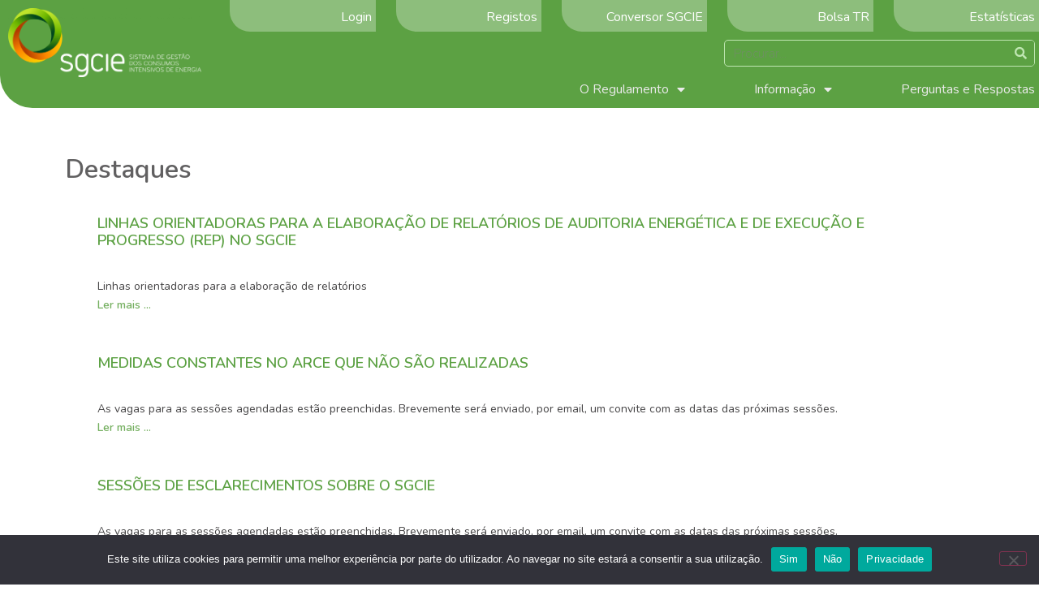

--- FILE ---
content_type: text/html; charset=UTF-8
request_url: https://sgcie.pt/destaques/
body_size: 13272
content:
<!doctype html>
<html lang="pt-PT">
<head>
	<meta charset="UTF-8">
	<meta name="viewport" content="width=device-width, initial-scale=1">
	<link rel="profile" href="https://gmpg.org/xfn/11">
	<meta name='robots' content='index, follow, max-image-preview:large, max-snippet:-1, max-video-preview:-1' />

	<!-- This site is optimized with the Yoast SEO plugin v26.8 - https://yoast.com/product/yoast-seo-wordpress/ -->
	<title>Destaques - SGCIE</title>
	<link rel="canonical" href="https://sgcie.pt/destaques/" />
	<meta property="og:locale" content="pt_PT" />
	<meta property="og:type" content="article" />
	<meta property="og:title" content="Destaques - SGCIE" />
	<meta property="og:description" content="Destaques" />
	<meta property="og:url" content="https://sgcie.pt/destaques/" />
	<meta property="og:site_name" content="SGCIE" />
	<meta property="article:modified_time" content="2023-03-07T14:02:59+00:00" />
	<meta name="twitter:card" content="summary_large_image" />
	<meta name="twitter:label1" content="Tempo estimado de leitura" />
	<meta name="twitter:data1" content="2 minutos" />
	<script type="application/ld+json" class="yoast-schema-graph">{"@context":"https://schema.org","@graph":[{"@type":"WebPage","@id":"https://sgcie.pt/destaques/","url":"https://sgcie.pt/destaques/","name":"Destaques - SGCIE","isPartOf":{"@id":"https://sgcie.pt/#website"},"datePublished":"2019-05-15T09:11:54+00:00","dateModified":"2023-03-07T14:02:59+00:00","breadcrumb":{"@id":"https://sgcie.pt/destaques/#breadcrumb"},"inLanguage":"pt-PT","potentialAction":[{"@type":"ReadAction","target":["https://sgcie.pt/destaques/"]}]},{"@type":"BreadcrumbList","@id":"https://sgcie.pt/destaques/#breadcrumb","itemListElement":[{"@type":"ListItem","position":1,"name":"Início","item":"https://sgcie.pt/"},{"@type":"ListItem","position":2,"name":"Destaques"}]},{"@type":"WebSite","@id":"https://sgcie.pt/#website","url":"https://sgcie.pt/","name":"SGCIE","description":"Sistema de Gestão dos Consumos Intensivos de Energia","publisher":{"@id":"https://sgcie.pt/#organization"},"potentialAction":[{"@type":"SearchAction","target":{"@type":"EntryPoint","urlTemplate":"https://sgcie.pt/?s={search_term_string}"},"query-input":{"@type":"PropertyValueSpecification","valueRequired":true,"valueName":"search_term_string"}}],"inLanguage":"pt-PT"},{"@type":"Organization","@id":"https://sgcie.pt/#organization","name":"SCGIE","url":"https://sgcie.pt/","logo":{"@type":"ImageObject","inLanguage":"pt-PT","@id":"https://sgcie.pt/#/schema/logo/image/","url":"https://sgcie.pt/wp-content/uploads/2019/04/logo_sgcie.png","contentUrl":"https://sgcie.pt/wp-content/uploads/2019/04/logo_sgcie.png","width":1000,"height":357,"caption":"SCGIE"},"image":{"@id":"https://sgcie.pt/#/schema/logo/image/"}}]}</script>
	<!-- / Yoast SEO plugin. -->


<link rel="alternate" type="application/rss+xml" title="SGCIE &raquo; Feed" href="https://sgcie.pt/feed/" />
<link rel="alternate" type="application/rss+xml" title="SGCIE &raquo; Feed de comentários" href="https://sgcie.pt/comments/feed/" />
<link rel="alternate" title="oEmbed (JSON)" type="application/json+oembed" href="https://sgcie.pt/wp-json/oembed/1.0/embed?url=https%3A%2F%2Fsgcie.pt%2Fdestaques%2F" />
<link rel="alternate" title="oEmbed (XML)" type="text/xml+oembed" href="https://sgcie.pt/wp-json/oembed/1.0/embed?url=https%3A%2F%2Fsgcie.pt%2Fdestaques%2F&#038;format=xml" />
<style type="text/css" media="all">@font-face{font-family:'Nunito';font-style:italic;font-weight:200;font-display:swap;src:url(https://fonts.gstatic.com/s/nunito/v32/XRXX3I6Li01BKofIMNaORs7nczIHNHI.woff2) format('woff2');unicode-range:U+0460-052F,U+1C80-1C8A,U+20B4,U+2DE0-2DFF,U+A640-A69F,U+FE2E-FE2F}@font-face{font-family:'Nunito';font-style:italic;font-weight:200;font-display:swap;src:url(https://fonts.gstatic.com/s/nunito/v32/XRXX3I6Li01BKofIMNaHRs7nczIHNHI.woff2) format('woff2');unicode-range:U+0301,U+0400-045F,U+0490-0491,U+04B0-04B1,U+2116}@font-face{font-family:'Nunito';font-style:italic;font-weight:200;font-display:swap;src:url(https://fonts.gstatic.com/s/nunito/v32/XRXX3I6Li01BKofIMNaMRs7nczIHNHI.woff2) format('woff2');unicode-range:U+0102-0103,U+0110-0111,U+0128-0129,U+0168-0169,U+01A0-01A1,U+01AF-01B0,U+0300-0301,U+0303-0304,U+0308-0309,U+0323,U+0329,U+1EA0-1EF9,U+20AB}@font-face{font-family:'Nunito';font-style:italic;font-weight:200;font-display:swap;src:url(https://fonts.gstatic.com/s/nunito/v32/XRXX3I6Li01BKofIMNaNRs7nczIHNHI.woff2) format('woff2');unicode-range:U+0100-02BA,U+02BD-02C5,U+02C7-02CC,U+02CE-02D7,U+02DD-02FF,U+0304,U+0308,U+0329,U+1D00-1DBF,U+1E00-1E9F,U+1EF2-1EFF,U+2020,U+20A0-20AB,U+20AD-20C0,U+2113,U+2C60-2C7F,U+A720-A7FF}@font-face{font-family:'Nunito';font-style:italic;font-weight:200;font-display:swap;src:url(https://fonts.gstatic.com/s/nunito/v32/XRXX3I6Li01BKofIMNaDRs7nczIH.woff2) format('woff2');unicode-range:U+0000-00FF,U+0131,U+0152-0153,U+02BB-02BC,U+02C6,U+02DA,U+02DC,U+0304,U+0308,U+0329,U+2000-206F,U+20AC,U+2122,U+2191,U+2193,U+2212,U+2215,U+FEFF,U+FFFD}@font-face{font-family:'Nunito';font-style:italic;font-weight:300;font-display:swap;src:url(https://fonts.gstatic.com/s/nunito/v32/XRXX3I6Li01BKofIMNaORs7nczIHNHI.woff2) format('woff2');unicode-range:U+0460-052F,U+1C80-1C8A,U+20B4,U+2DE0-2DFF,U+A640-A69F,U+FE2E-FE2F}@font-face{font-family:'Nunito';font-style:italic;font-weight:300;font-display:swap;src:url(https://fonts.gstatic.com/s/nunito/v32/XRXX3I6Li01BKofIMNaHRs7nczIHNHI.woff2) format('woff2');unicode-range:U+0301,U+0400-045F,U+0490-0491,U+04B0-04B1,U+2116}@font-face{font-family:'Nunito';font-style:italic;font-weight:300;font-display:swap;src:url(https://fonts.gstatic.com/s/nunito/v32/XRXX3I6Li01BKofIMNaMRs7nczIHNHI.woff2) format('woff2');unicode-range:U+0102-0103,U+0110-0111,U+0128-0129,U+0168-0169,U+01A0-01A1,U+01AF-01B0,U+0300-0301,U+0303-0304,U+0308-0309,U+0323,U+0329,U+1EA0-1EF9,U+20AB}@font-face{font-family:'Nunito';font-style:italic;font-weight:300;font-display:swap;src:url(https://fonts.gstatic.com/s/nunito/v32/XRXX3I6Li01BKofIMNaNRs7nczIHNHI.woff2) format('woff2');unicode-range:U+0100-02BA,U+02BD-02C5,U+02C7-02CC,U+02CE-02D7,U+02DD-02FF,U+0304,U+0308,U+0329,U+1D00-1DBF,U+1E00-1E9F,U+1EF2-1EFF,U+2020,U+20A0-20AB,U+20AD-20C0,U+2113,U+2C60-2C7F,U+A720-A7FF}@font-face{font-family:'Nunito';font-style:italic;font-weight:300;font-display:swap;src:url(https://fonts.gstatic.com/s/nunito/v32/XRXX3I6Li01BKofIMNaDRs7nczIH.woff2) format('woff2');unicode-range:U+0000-00FF,U+0131,U+0152-0153,U+02BB-02BC,U+02C6,U+02DA,U+02DC,U+0304,U+0308,U+0329,U+2000-206F,U+20AC,U+2122,U+2191,U+2193,U+2212,U+2215,U+FEFF,U+FFFD}@font-face{font-family:'Nunito';font-style:italic;font-weight:400;font-display:swap;src:url(https://fonts.gstatic.com/s/nunito/v32/XRXX3I6Li01BKofIMNaORs7nczIHNHI.woff2) format('woff2');unicode-range:U+0460-052F,U+1C80-1C8A,U+20B4,U+2DE0-2DFF,U+A640-A69F,U+FE2E-FE2F}@font-face{font-family:'Nunito';font-style:italic;font-weight:400;font-display:swap;src:url(https://fonts.gstatic.com/s/nunito/v32/XRXX3I6Li01BKofIMNaHRs7nczIHNHI.woff2) format('woff2');unicode-range:U+0301,U+0400-045F,U+0490-0491,U+04B0-04B1,U+2116}@font-face{font-family:'Nunito';font-style:italic;font-weight:400;font-display:swap;src:url(https://fonts.gstatic.com/s/nunito/v32/XRXX3I6Li01BKofIMNaMRs7nczIHNHI.woff2) format('woff2');unicode-range:U+0102-0103,U+0110-0111,U+0128-0129,U+0168-0169,U+01A0-01A1,U+01AF-01B0,U+0300-0301,U+0303-0304,U+0308-0309,U+0323,U+0329,U+1EA0-1EF9,U+20AB}@font-face{font-family:'Nunito';font-style:italic;font-weight:400;font-display:swap;src:url(https://fonts.gstatic.com/s/nunito/v32/XRXX3I6Li01BKofIMNaNRs7nczIHNHI.woff2) format('woff2');unicode-range:U+0100-02BA,U+02BD-02C5,U+02C7-02CC,U+02CE-02D7,U+02DD-02FF,U+0304,U+0308,U+0329,U+1D00-1DBF,U+1E00-1E9F,U+1EF2-1EFF,U+2020,U+20A0-20AB,U+20AD-20C0,U+2113,U+2C60-2C7F,U+A720-A7FF}@font-face{font-family:'Nunito';font-style:italic;font-weight:400;font-display:swap;src:url(https://fonts.gstatic.com/s/nunito/v32/XRXX3I6Li01BKofIMNaDRs7nczIH.woff2) format('woff2');unicode-range:U+0000-00FF,U+0131,U+0152-0153,U+02BB-02BC,U+02C6,U+02DA,U+02DC,U+0304,U+0308,U+0329,U+2000-206F,U+20AC,U+2122,U+2191,U+2193,U+2212,U+2215,U+FEFF,U+FFFD}@font-face{font-family:'Nunito';font-style:italic;font-weight:500;font-display:swap;src:url(https://fonts.gstatic.com/s/nunito/v32/XRXX3I6Li01BKofIMNaORs7nczIHNHI.woff2) format('woff2');unicode-range:U+0460-052F,U+1C80-1C8A,U+20B4,U+2DE0-2DFF,U+A640-A69F,U+FE2E-FE2F}@font-face{font-family:'Nunito';font-style:italic;font-weight:500;font-display:swap;src:url(https://fonts.gstatic.com/s/nunito/v32/XRXX3I6Li01BKofIMNaHRs7nczIHNHI.woff2) format('woff2');unicode-range:U+0301,U+0400-045F,U+0490-0491,U+04B0-04B1,U+2116}@font-face{font-family:'Nunito';font-style:italic;font-weight:500;font-display:swap;src:url(https://fonts.gstatic.com/s/nunito/v32/XRXX3I6Li01BKofIMNaMRs7nczIHNHI.woff2) format('woff2');unicode-range:U+0102-0103,U+0110-0111,U+0128-0129,U+0168-0169,U+01A0-01A1,U+01AF-01B0,U+0300-0301,U+0303-0304,U+0308-0309,U+0323,U+0329,U+1EA0-1EF9,U+20AB}@font-face{font-family:'Nunito';font-style:italic;font-weight:500;font-display:swap;src:url(https://fonts.gstatic.com/s/nunito/v32/XRXX3I6Li01BKofIMNaNRs7nczIHNHI.woff2) format('woff2');unicode-range:U+0100-02BA,U+02BD-02C5,U+02C7-02CC,U+02CE-02D7,U+02DD-02FF,U+0304,U+0308,U+0329,U+1D00-1DBF,U+1E00-1E9F,U+1EF2-1EFF,U+2020,U+20A0-20AB,U+20AD-20C0,U+2113,U+2C60-2C7F,U+A720-A7FF}@font-face{font-family:'Nunito';font-style:italic;font-weight:500;font-display:swap;src:url(https://fonts.gstatic.com/s/nunito/v32/XRXX3I6Li01BKofIMNaDRs7nczIH.woff2) format('woff2');unicode-range:U+0000-00FF,U+0131,U+0152-0153,U+02BB-02BC,U+02C6,U+02DA,U+02DC,U+0304,U+0308,U+0329,U+2000-206F,U+20AC,U+2122,U+2191,U+2193,U+2212,U+2215,U+FEFF,U+FFFD}@font-face{font-family:'Nunito';font-style:italic;font-weight:600;font-display:swap;src:url(https://fonts.gstatic.com/s/nunito/v32/XRXX3I6Li01BKofIMNaORs7nczIHNHI.woff2) format('woff2');unicode-range:U+0460-052F,U+1C80-1C8A,U+20B4,U+2DE0-2DFF,U+A640-A69F,U+FE2E-FE2F}@font-face{font-family:'Nunito';font-style:italic;font-weight:600;font-display:swap;src:url(https://fonts.gstatic.com/s/nunito/v32/XRXX3I6Li01BKofIMNaHRs7nczIHNHI.woff2) format('woff2');unicode-range:U+0301,U+0400-045F,U+0490-0491,U+04B0-04B1,U+2116}@font-face{font-family:'Nunito';font-style:italic;font-weight:600;font-display:swap;src:url(https://fonts.gstatic.com/s/nunito/v32/XRXX3I6Li01BKofIMNaMRs7nczIHNHI.woff2) format('woff2');unicode-range:U+0102-0103,U+0110-0111,U+0128-0129,U+0168-0169,U+01A0-01A1,U+01AF-01B0,U+0300-0301,U+0303-0304,U+0308-0309,U+0323,U+0329,U+1EA0-1EF9,U+20AB}@font-face{font-family:'Nunito';font-style:italic;font-weight:600;font-display:swap;src:url(https://fonts.gstatic.com/s/nunito/v32/XRXX3I6Li01BKofIMNaNRs7nczIHNHI.woff2) format('woff2');unicode-range:U+0100-02BA,U+02BD-02C5,U+02C7-02CC,U+02CE-02D7,U+02DD-02FF,U+0304,U+0308,U+0329,U+1D00-1DBF,U+1E00-1E9F,U+1EF2-1EFF,U+2020,U+20A0-20AB,U+20AD-20C0,U+2113,U+2C60-2C7F,U+A720-A7FF}@font-face{font-family:'Nunito';font-style:italic;font-weight:600;font-display:swap;src:url(https://fonts.gstatic.com/s/nunito/v32/XRXX3I6Li01BKofIMNaDRs7nczIH.woff2) format('woff2');unicode-range:U+0000-00FF,U+0131,U+0152-0153,U+02BB-02BC,U+02C6,U+02DA,U+02DC,U+0304,U+0308,U+0329,U+2000-206F,U+20AC,U+2122,U+2191,U+2193,U+2212,U+2215,U+FEFF,U+FFFD}@font-face{font-family:'Nunito';font-style:italic;font-weight:700;font-display:swap;src:url(https://fonts.gstatic.com/s/nunito/v32/XRXX3I6Li01BKofIMNaORs7nczIHNHI.woff2) format('woff2');unicode-range:U+0460-052F,U+1C80-1C8A,U+20B4,U+2DE0-2DFF,U+A640-A69F,U+FE2E-FE2F}@font-face{font-family:'Nunito';font-style:italic;font-weight:700;font-display:swap;src:url(https://fonts.gstatic.com/s/nunito/v32/XRXX3I6Li01BKofIMNaHRs7nczIHNHI.woff2) format('woff2');unicode-range:U+0301,U+0400-045F,U+0490-0491,U+04B0-04B1,U+2116}@font-face{font-family:'Nunito';font-style:italic;font-weight:700;font-display:swap;src:url(https://fonts.gstatic.com/s/nunito/v32/XRXX3I6Li01BKofIMNaMRs7nczIHNHI.woff2) format('woff2');unicode-range:U+0102-0103,U+0110-0111,U+0128-0129,U+0168-0169,U+01A0-01A1,U+01AF-01B0,U+0300-0301,U+0303-0304,U+0308-0309,U+0323,U+0329,U+1EA0-1EF9,U+20AB}@font-face{font-family:'Nunito';font-style:italic;font-weight:700;font-display:swap;src:url(https://fonts.gstatic.com/s/nunito/v32/XRXX3I6Li01BKofIMNaNRs7nczIHNHI.woff2) format('woff2');unicode-range:U+0100-02BA,U+02BD-02C5,U+02C7-02CC,U+02CE-02D7,U+02DD-02FF,U+0304,U+0308,U+0329,U+1D00-1DBF,U+1E00-1E9F,U+1EF2-1EFF,U+2020,U+20A0-20AB,U+20AD-20C0,U+2113,U+2C60-2C7F,U+A720-A7FF}@font-face{font-family:'Nunito';font-style:italic;font-weight:700;font-display:swap;src:url(https://fonts.gstatic.com/s/nunito/v32/XRXX3I6Li01BKofIMNaDRs7nczIH.woff2) format('woff2');unicode-range:U+0000-00FF,U+0131,U+0152-0153,U+02BB-02BC,U+02C6,U+02DA,U+02DC,U+0304,U+0308,U+0329,U+2000-206F,U+20AC,U+2122,U+2191,U+2193,U+2212,U+2215,U+FEFF,U+FFFD}@font-face{font-family:'Nunito';font-style:italic;font-weight:800;font-display:swap;src:url(https://fonts.gstatic.com/s/nunito/v32/XRXX3I6Li01BKofIMNaORs7nczIHNHI.woff2) format('woff2');unicode-range:U+0460-052F,U+1C80-1C8A,U+20B4,U+2DE0-2DFF,U+A640-A69F,U+FE2E-FE2F}@font-face{font-family:'Nunito';font-style:italic;font-weight:800;font-display:swap;src:url(https://fonts.gstatic.com/s/nunito/v32/XRXX3I6Li01BKofIMNaHRs7nczIHNHI.woff2) format('woff2');unicode-range:U+0301,U+0400-045F,U+0490-0491,U+04B0-04B1,U+2116}@font-face{font-family:'Nunito';font-style:italic;font-weight:800;font-display:swap;src:url(https://fonts.gstatic.com/s/nunito/v32/XRXX3I6Li01BKofIMNaMRs7nczIHNHI.woff2) format('woff2');unicode-range:U+0102-0103,U+0110-0111,U+0128-0129,U+0168-0169,U+01A0-01A1,U+01AF-01B0,U+0300-0301,U+0303-0304,U+0308-0309,U+0323,U+0329,U+1EA0-1EF9,U+20AB}@font-face{font-family:'Nunito';font-style:italic;font-weight:800;font-display:swap;src:url(https://fonts.gstatic.com/s/nunito/v32/XRXX3I6Li01BKofIMNaNRs7nczIHNHI.woff2) format('woff2');unicode-range:U+0100-02BA,U+02BD-02C5,U+02C7-02CC,U+02CE-02D7,U+02DD-02FF,U+0304,U+0308,U+0329,U+1D00-1DBF,U+1E00-1E9F,U+1EF2-1EFF,U+2020,U+20A0-20AB,U+20AD-20C0,U+2113,U+2C60-2C7F,U+A720-A7FF}@font-face{font-family:'Nunito';font-style:italic;font-weight:800;font-display:swap;src:url(https://fonts.gstatic.com/s/nunito/v32/XRXX3I6Li01BKofIMNaDRs7nczIH.woff2) format('woff2');unicode-range:U+0000-00FF,U+0131,U+0152-0153,U+02BB-02BC,U+02C6,U+02DA,U+02DC,U+0304,U+0308,U+0329,U+2000-206F,U+20AC,U+2122,U+2191,U+2193,U+2212,U+2215,U+FEFF,U+FFFD}@font-face{font-family:'Nunito';font-style:italic;font-weight:900;font-display:swap;src:url(https://fonts.gstatic.com/s/nunito/v32/XRXX3I6Li01BKofIMNaORs7nczIHNHI.woff2) format('woff2');unicode-range:U+0460-052F,U+1C80-1C8A,U+20B4,U+2DE0-2DFF,U+A640-A69F,U+FE2E-FE2F}@font-face{font-family:'Nunito';font-style:italic;font-weight:900;font-display:swap;src:url(https://fonts.gstatic.com/s/nunito/v32/XRXX3I6Li01BKofIMNaHRs7nczIHNHI.woff2) format('woff2');unicode-range:U+0301,U+0400-045F,U+0490-0491,U+04B0-04B1,U+2116}@font-face{font-family:'Nunito';font-style:italic;font-weight:900;font-display:swap;src:url(https://fonts.gstatic.com/s/nunito/v32/XRXX3I6Li01BKofIMNaMRs7nczIHNHI.woff2) format('woff2');unicode-range:U+0102-0103,U+0110-0111,U+0128-0129,U+0168-0169,U+01A0-01A1,U+01AF-01B0,U+0300-0301,U+0303-0304,U+0308-0309,U+0323,U+0329,U+1EA0-1EF9,U+20AB}@font-face{font-family:'Nunito';font-style:italic;font-weight:900;font-display:swap;src:url(https://fonts.gstatic.com/s/nunito/v32/XRXX3I6Li01BKofIMNaNRs7nczIHNHI.woff2) format('woff2');unicode-range:U+0100-02BA,U+02BD-02C5,U+02C7-02CC,U+02CE-02D7,U+02DD-02FF,U+0304,U+0308,U+0329,U+1D00-1DBF,U+1E00-1E9F,U+1EF2-1EFF,U+2020,U+20A0-20AB,U+20AD-20C0,U+2113,U+2C60-2C7F,U+A720-A7FF}@font-face{font-family:'Nunito';font-style:italic;font-weight:900;font-display:swap;src:url(https://fonts.gstatic.com/s/nunito/v32/XRXX3I6Li01BKofIMNaDRs7nczIH.woff2) format('woff2');unicode-range:U+0000-00FF,U+0131,U+0152-0153,U+02BB-02BC,U+02C6,U+02DA,U+02DC,U+0304,U+0308,U+0329,U+2000-206F,U+20AC,U+2122,U+2191,U+2193,U+2212,U+2215,U+FEFF,U+FFFD}@font-face{font-family:'Nunito';font-display:block;font-style:normal;font-weight:200;font-display:swap;src:url(https://fonts.gstatic.com/s/nunito/v32/XRXV3I6Li01BKofIOOaBTMnFcQIG.woff2) format('woff2');unicode-range:U+0460-052F,U+1C80-1C8A,U+20B4,U+2DE0-2DFF,U+A640-A69F,U+FE2E-FE2F}@font-face{font-family:'Nunito';font-display:block;font-style:normal;font-weight:200;font-display:swap;src:url(https://fonts.gstatic.com/s/nunito/v32/XRXV3I6Li01BKofIMeaBTMnFcQIG.woff2) format('woff2');unicode-range:U+0301,U+0400-045F,U+0490-0491,U+04B0-04B1,U+2116}@font-face{font-family:'Nunito';font-display:block;font-style:normal;font-weight:200;font-display:swap;src:url(https://fonts.gstatic.com/s/nunito/v32/XRXV3I6Li01BKofIOuaBTMnFcQIG.woff2) format('woff2');unicode-range:U+0102-0103,U+0110-0111,U+0128-0129,U+0168-0169,U+01A0-01A1,U+01AF-01B0,U+0300-0301,U+0303-0304,U+0308-0309,U+0323,U+0329,U+1EA0-1EF9,U+20AB}@font-face{font-family:'Nunito';font-display:block;font-style:normal;font-weight:200;font-display:swap;src:url(https://fonts.gstatic.com/s/nunito/v32/XRXV3I6Li01BKofIO-aBTMnFcQIG.woff2) format('woff2');unicode-range:U+0100-02BA,U+02BD-02C5,U+02C7-02CC,U+02CE-02D7,U+02DD-02FF,U+0304,U+0308,U+0329,U+1D00-1DBF,U+1E00-1E9F,U+1EF2-1EFF,U+2020,U+20A0-20AB,U+20AD-20C0,U+2113,U+2C60-2C7F,U+A720-A7FF}@font-face{font-family:'Nunito';font-display:block;font-style:normal;font-weight:200;font-display:swap;src:url(https://fonts.gstatic.com/s/nunito/v32/XRXV3I6Li01BKofINeaBTMnFcQ.woff2) format('woff2');unicode-range:U+0000-00FF,U+0131,U+0152-0153,U+02BB-02BC,U+02C6,U+02DA,U+02DC,U+0304,U+0308,U+0329,U+2000-206F,U+20AC,U+2122,U+2191,U+2193,U+2212,U+2215,U+FEFF,U+FFFD}@font-face{font-family:'Nunito';font-display:block;font-style:normal;font-weight:300;font-display:swap;src:url(https://fonts.gstatic.com/s/nunito/v32/XRXV3I6Li01BKofIOOaBTMnFcQIG.woff2) format('woff2');unicode-range:U+0460-052F,U+1C80-1C8A,U+20B4,U+2DE0-2DFF,U+A640-A69F,U+FE2E-FE2F}@font-face{font-family:'Nunito';font-display:block;font-style:normal;font-weight:300;font-display:swap;src:url(https://fonts.gstatic.com/s/nunito/v32/XRXV3I6Li01BKofIMeaBTMnFcQIG.woff2) format('woff2');unicode-range:U+0301,U+0400-045F,U+0490-0491,U+04B0-04B1,U+2116}@font-face{font-family:'Nunito';font-display:block;font-style:normal;font-weight:300;font-display:swap;src:url(https://fonts.gstatic.com/s/nunito/v32/XRXV3I6Li01BKofIOuaBTMnFcQIG.woff2) format('woff2');unicode-range:U+0102-0103,U+0110-0111,U+0128-0129,U+0168-0169,U+01A0-01A1,U+01AF-01B0,U+0300-0301,U+0303-0304,U+0308-0309,U+0323,U+0329,U+1EA0-1EF9,U+20AB}@font-face{font-family:'Nunito';font-display:block;font-style:normal;font-weight:300;font-display:swap;src:url(https://fonts.gstatic.com/s/nunito/v32/XRXV3I6Li01BKofIO-aBTMnFcQIG.woff2) format('woff2');unicode-range:U+0100-02BA,U+02BD-02C5,U+02C7-02CC,U+02CE-02D7,U+02DD-02FF,U+0304,U+0308,U+0329,U+1D00-1DBF,U+1E00-1E9F,U+1EF2-1EFF,U+2020,U+20A0-20AB,U+20AD-20C0,U+2113,U+2C60-2C7F,U+A720-A7FF}@font-face{font-family:'Nunito';font-display:block;font-style:normal;font-weight:300;font-display:swap;src:url(https://fonts.gstatic.com/s/nunito/v32/XRXV3I6Li01BKofINeaBTMnFcQ.woff2) format('woff2');unicode-range:U+0000-00FF,U+0131,U+0152-0153,U+02BB-02BC,U+02C6,U+02DA,U+02DC,U+0304,U+0308,U+0329,U+2000-206F,U+20AC,U+2122,U+2191,U+2193,U+2212,U+2215,U+FEFF,U+FFFD}@font-face{font-family:'Nunito';font-display:block;font-style:normal;font-weight:400;font-display:swap;src:url(https://fonts.gstatic.com/s/nunito/v32/XRXV3I6Li01BKofIOOaBTMnFcQIG.woff2) format('woff2');unicode-range:U+0460-052F,U+1C80-1C8A,U+20B4,U+2DE0-2DFF,U+A640-A69F,U+FE2E-FE2F}@font-face{font-family:'Nunito';font-display:block;font-style:normal;font-weight:400;font-display:swap;src:url(https://fonts.gstatic.com/s/nunito/v32/XRXV3I6Li01BKofIMeaBTMnFcQIG.woff2) format('woff2');unicode-range:U+0301,U+0400-045F,U+0490-0491,U+04B0-04B1,U+2116}@font-face{font-family:'Nunito';font-display:block;font-style:normal;font-weight:400;font-display:swap;src:url(https://fonts.gstatic.com/s/nunito/v32/XRXV3I6Li01BKofIOuaBTMnFcQIG.woff2) format('woff2');unicode-range:U+0102-0103,U+0110-0111,U+0128-0129,U+0168-0169,U+01A0-01A1,U+01AF-01B0,U+0300-0301,U+0303-0304,U+0308-0309,U+0323,U+0329,U+1EA0-1EF9,U+20AB}@font-face{font-family:'Nunito';font-display:block;font-style:normal;font-weight:400;font-display:swap;src:url(https://fonts.gstatic.com/s/nunito/v32/XRXV3I6Li01BKofIO-aBTMnFcQIG.woff2) format('woff2');unicode-range:U+0100-02BA,U+02BD-02C5,U+02C7-02CC,U+02CE-02D7,U+02DD-02FF,U+0304,U+0308,U+0329,U+1D00-1DBF,U+1E00-1E9F,U+1EF2-1EFF,U+2020,U+20A0-20AB,U+20AD-20C0,U+2113,U+2C60-2C7F,U+A720-A7FF}@font-face{font-family:'Nunito';font-display:block;font-style:normal;font-weight:400;font-display:swap;src:url(https://fonts.gstatic.com/s/nunito/v32/XRXV3I6Li01BKofINeaBTMnFcQ.woff2) format('woff2');unicode-range:U+0000-00FF,U+0131,U+0152-0153,U+02BB-02BC,U+02C6,U+02DA,U+02DC,U+0304,U+0308,U+0329,U+2000-206F,U+20AC,U+2122,U+2191,U+2193,U+2212,U+2215,U+FEFF,U+FFFD}@font-face{font-family:'Nunito';font-display:block;font-style:normal;font-weight:500;font-display:swap;src:url(https://fonts.gstatic.com/s/nunito/v32/XRXV3I6Li01BKofIOOaBTMnFcQIG.woff2) format('woff2');unicode-range:U+0460-052F,U+1C80-1C8A,U+20B4,U+2DE0-2DFF,U+A640-A69F,U+FE2E-FE2F}@font-face{font-family:'Nunito';font-display:block;font-style:normal;font-weight:500;font-display:swap;src:url(https://fonts.gstatic.com/s/nunito/v32/XRXV3I6Li01BKofIMeaBTMnFcQIG.woff2) format('woff2');unicode-range:U+0301,U+0400-045F,U+0490-0491,U+04B0-04B1,U+2116}@font-face{font-family:'Nunito';font-display:block;font-style:normal;font-weight:500;font-display:swap;src:url(https://fonts.gstatic.com/s/nunito/v32/XRXV3I6Li01BKofIOuaBTMnFcQIG.woff2) format('woff2');unicode-range:U+0102-0103,U+0110-0111,U+0128-0129,U+0168-0169,U+01A0-01A1,U+01AF-01B0,U+0300-0301,U+0303-0304,U+0308-0309,U+0323,U+0329,U+1EA0-1EF9,U+20AB}@font-face{font-family:'Nunito';font-display:block;font-style:normal;font-weight:500;font-display:swap;src:url(https://fonts.gstatic.com/s/nunito/v32/XRXV3I6Li01BKofIO-aBTMnFcQIG.woff2) format('woff2');unicode-range:U+0100-02BA,U+02BD-02C5,U+02C7-02CC,U+02CE-02D7,U+02DD-02FF,U+0304,U+0308,U+0329,U+1D00-1DBF,U+1E00-1E9F,U+1EF2-1EFF,U+2020,U+20A0-20AB,U+20AD-20C0,U+2113,U+2C60-2C7F,U+A720-A7FF}@font-face{font-family:'Nunito';font-display:block;font-style:normal;font-weight:500;font-display:swap;src:url(https://fonts.gstatic.com/s/nunito/v32/XRXV3I6Li01BKofINeaBTMnFcQ.woff2) format('woff2');unicode-range:U+0000-00FF,U+0131,U+0152-0153,U+02BB-02BC,U+02C6,U+02DA,U+02DC,U+0304,U+0308,U+0329,U+2000-206F,U+20AC,U+2122,U+2191,U+2193,U+2212,U+2215,U+FEFF,U+FFFD}@font-face{font-family:'Nunito';font-display:block;font-style:normal;font-weight:600;font-display:swap;src:url(https://fonts.gstatic.com/s/nunito/v32/XRXV3I6Li01BKofIOOaBTMnFcQIG.woff2) format('woff2');unicode-range:U+0460-052F,U+1C80-1C8A,U+20B4,U+2DE0-2DFF,U+A640-A69F,U+FE2E-FE2F}@font-face{font-family:'Nunito';font-display:block;font-style:normal;font-weight:600;font-display:swap;src:url(https://fonts.gstatic.com/s/nunito/v32/XRXV3I6Li01BKofIMeaBTMnFcQIG.woff2) format('woff2');unicode-range:U+0301,U+0400-045F,U+0490-0491,U+04B0-04B1,U+2116}@font-face{font-family:'Nunito';font-display:block;font-style:normal;font-weight:600;font-display:swap;src:url(https://fonts.gstatic.com/s/nunito/v32/XRXV3I6Li01BKofIOuaBTMnFcQIG.woff2) format('woff2');unicode-range:U+0102-0103,U+0110-0111,U+0128-0129,U+0168-0169,U+01A0-01A1,U+01AF-01B0,U+0300-0301,U+0303-0304,U+0308-0309,U+0323,U+0329,U+1EA0-1EF9,U+20AB}@font-face{font-family:'Nunito';font-display:block;font-style:normal;font-weight:600;font-display:swap;src:url(https://fonts.gstatic.com/s/nunito/v32/XRXV3I6Li01BKofIO-aBTMnFcQIG.woff2) format('woff2');unicode-range:U+0100-02BA,U+02BD-02C5,U+02C7-02CC,U+02CE-02D7,U+02DD-02FF,U+0304,U+0308,U+0329,U+1D00-1DBF,U+1E00-1E9F,U+1EF2-1EFF,U+2020,U+20A0-20AB,U+20AD-20C0,U+2113,U+2C60-2C7F,U+A720-A7FF}@font-face{font-family:'Nunito';font-display:block;font-style:normal;font-weight:600;font-display:swap;src:url(https://fonts.gstatic.com/s/nunito/v32/XRXV3I6Li01BKofINeaBTMnFcQ.woff2) format('woff2');unicode-range:U+0000-00FF,U+0131,U+0152-0153,U+02BB-02BC,U+02C6,U+02DA,U+02DC,U+0304,U+0308,U+0329,U+2000-206F,U+20AC,U+2122,U+2191,U+2193,U+2212,U+2215,U+FEFF,U+FFFD}@font-face{font-family:'Nunito';font-display:block;font-style:normal;font-weight:700;font-display:swap;src:url(https://fonts.gstatic.com/s/nunito/v32/XRXV3I6Li01BKofIOOaBTMnFcQIG.woff2) format('woff2');unicode-range:U+0460-052F,U+1C80-1C8A,U+20B4,U+2DE0-2DFF,U+A640-A69F,U+FE2E-FE2F}@font-face{font-family:'Nunito';font-display:block;font-style:normal;font-weight:700;font-display:swap;src:url(https://fonts.gstatic.com/s/nunito/v32/XRXV3I6Li01BKofIMeaBTMnFcQIG.woff2) format('woff2');unicode-range:U+0301,U+0400-045F,U+0490-0491,U+04B0-04B1,U+2116}@font-face{font-family:'Nunito';font-display:block;font-style:normal;font-weight:700;font-display:swap;src:url(https://fonts.gstatic.com/s/nunito/v32/XRXV3I6Li01BKofIOuaBTMnFcQIG.woff2) format('woff2');unicode-range:U+0102-0103,U+0110-0111,U+0128-0129,U+0168-0169,U+01A0-01A1,U+01AF-01B0,U+0300-0301,U+0303-0304,U+0308-0309,U+0323,U+0329,U+1EA0-1EF9,U+20AB}@font-face{font-family:'Nunito';font-display:block;font-style:normal;font-weight:700;font-display:swap;src:url(https://fonts.gstatic.com/s/nunito/v32/XRXV3I6Li01BKofIO-aBTMnFcQIG.woff2) format('woff2');unicode-range:U+0100-02BA,U+02BD-02C5,U+02C7-02CC,U+02CE-02D7,U+02DD-02FF,U+0304,U+0308,U+0329,U+1D00-1DBF,U+1E00-1E9F,U+1EF2-1EFF,U+2020,U+20A0-20AB,U+20AD-20C0,U+2113,U+2C60-2C7F,U+A720-A7FF}@font-face{font-family:'Nunito';font-display:block;font-style:normal;font-weight:700;font-display:swap;src:url(https://fonts.gstatic.com/s/nunito/v32/XRXV3I6Li01BKofINeaBTMnFcQ.woff2) format('woff2');unicode-range:U+0000-00FF,U+0131,U+0152-0153,U+02BB-02BC,U+02C6,U+02DA,U+02DC,U+0304,U+0308,U+0329,U+2000-206F,U+20AC,U+2122,U+2191,U+2193,U+2212,U+2215,U+FEFF,U+FFFD}@font-face{font-family:'Nunito';font-display:block;font-style:normal;font-weight:800;font-display:swap;src:url(https://fonts.gstatic.com/s/nunito/v32/XRXV3I6Li01BKofIOOaBTMnFcQIG.woff2) format('woff2');unicode-range:U+0460-052F,U+1C80-1C8A,U+20B4,U+2DE0-2DFF,U+A640-A69F,U+FE2E-FE2F}@font-face{font-family:'Nunito';font-display:block;font-style:normal;font-weight:800;font-display:swap;src:url(https://fonts.gstatic.com/s/nunito/v32/XRXV3I6Li01BKofIMeaBTMnFcQIG.woff2) format('woff2');unicode-range:U+0301,U+0400-045F,U+0490-0491,U+04B0-04B1,U+2116}@font-face{font-family:'Nunito';font-display:block;font-style:normal;font-weight:800;font-display:swap;src:url(https://fonts.gstatic.com/s/nunito/v32/XRXV3I6Li01BKofIOuaBTMnFcQIG.woff2) format('woff2');unicode-range:U+0102-0103,U+0110-0111,U+0128-0129,U+0168-0169,U+01A0-01A1,U+01AF-01B0,U+0300-0301,U+0303-0304,U+0308-0309,U+0323,U+0329,U+1EA0-1EF9,U+20AB}@font-face{font-family:'Nunito';font-display:block;font-style:normal;font-weight:800;font-display:swap;src:url(https://fonts.gstatic.com/s/nunito/v32/XRXV3I6Li01BKofIO-aBTMnFcQIG.woff2) format('woff2');unicode-range:U+0100-02BA,U+02BD-02C5,U+02C7-02CC,U+02CE-02D7,U+02DD-02FF,U+0304,U+0308,U+0329,U+1D00-1DBF,U+1E00-1E9F,U+1EF2-1EFF,U+2020,U+20A0-20AB,U+20AD-20C0,U+2113,U+2C60-2C7F,U+A720-A7FF}@font-face{font-family:'Nunito';font-display:block;font-style:normal;font-weight:800;font-display:swap;src:url(https://fonts.gstatic.com/s/nunito/v32/XRXV3I6Li01BKofINeaBTMnFcQ.woff2) format('woff2');unicode-range:U+0000-00FF,U+0131,U+0152-0153,U+02BB-02BC,U+02C6,U+02DA,U+02DC,U+0304,U+0308,U+0329,U+2000-206F,U+20AC,U+2122,U+2191,U+2193,U+2212,U+2215,U+FEFF,U+FFFD}@font-face{font-family:'Nunito';font-display:block;font-style:normal;font-weight:900;font-display:swap;src:url(https://fonts.gstatic.com/s/nunito/v32/XRXV3I6Li01BKofIOOaBTMnFcQIG.woff2) format('woff2');unicode-range:U+0460-052F,U+1C80-1C8A,U+20B4,U+2DE0-2DFF,U+A640-A69F,U+FE2E-FE2F}@font-face{font-family:'Nunito';font-display:block;font-style:normal;font-weight:900;font-display:swap;src:url(https://fonts.gstatic.com/s/nunito/v32/XRXV3I6Li01BKofIMeaBTMnFcQIG.woff2) format('woff2');unicode-range:U+0301,U+0400-045F,U+0490-0491,U+04B0-04B1,U+2116}@font-face{font-family:'Nunito';font-display:block;font-style:normal;font-weight:900;font-display:swap;src:url(https://fonts.gstatic.com/s/nunito/v32/XRXV3I6Li01BKofIOuaBTMnFcQIG.woff2) format('woff2');unicode-range:U+0102-0103,U+0110-0111,U+0128-0129,U+0168-0169,U+01A0-01A1,U+01AF-01B0,U+0300-0301,U+0303-0304,U+0308-0309,U+0323,U+0329,U+1EA0-1EF9,U+20AB}@font-face{font-family:'Nunito';font-display:block;font-style:normal;font-weight:900;font-display:swap;src:url(https://fonts.gstatic.com/s/nunito/v32/XRXV3I6Li01BKofIO-aBTMnFcQIG.woff2) format('woff2');unicode-range:U+0100-02BA,U+02BD-02C5,U+02C7-02CC,U+02CE-02D7,U+02DD-02FF,U+0304,U+0308,U+0329,U+1D00-1DBF,U+1E00-1E9F,U+1EF2-1EFF,U+2020,U+20A0-20AB,U+20AD-20C0,U+2113,U+2C60-2C7F,U+A720-A7FF}@font-face{font-family:'Nunito';font-display:block;font-style:normal;font-weight:900;font-display:swap;src:url(https://fonts.gstatic.com/s/nunito/v32/XRXV3I6Li01BKofINeaBTMnFcQ.woff2) format('woff2');unicode-range:U+0000-00FF,U+0131,U+0152-0153,U+02BB-02BC,U+02C6,U+02DA,U+02DC,U+0304,U+0308,U+0329,U+2000-206F,U+20AC,U+2122,U+2191,U+2193,U+2212,U+2215,U+FEFF,U+FFFD}</style>
<style id='wp-img-auto-sizes-contain-inline-css'>
img:is([sizes=auto i],[sizes^="auto," i]){contain-intrinsic-size:3000px 1500px}
/*# sourceURL=wp-img-auto-sizes-contain-inline-css */
</style>
<link rel='stylesheet' id='wpo_min-header-0-css' href='https://sgcie.pt/wp-content/cache/wpo-minify/1769879008/assets/wpo-minify-header-93f612f8.min.css' media='all' />
<script src="https://sgcie.pt/wp-content/cache/wpo-minify/1769879008/assets/wpo-minify-header-aae62109.min.js" id="wpo_min-header-0-js"></script>
<link rel="https://api.w.org/" href="https://sgcie.pt/wp-json/" /><link rel="alternate" title="JSON" type="application/json" href="https://sgcie.pt/wp-json/wp/v2/pages/1224" /><link rel="EditURI" type="application/rsd+xml" title="RSD" href="https://sgcie.pt/xmlrpc.php?rsd" />
<meta name="generator" content="WordPress 6.9" />
<link rel='shortlink' href='https://sgcie.pt/?p=1224' />
<meta name="generator" content="Elementor 3.32.3; features: additional_custom_breakpoints; settings: css_print_method-external, google_font-enabled, font_display-auto">
<!-- Google tag (gtag.js) -->
<script async src="https://www.googletagmanager.com/gtag/js?id=G-T41WXQCDKJ"></script>
<script>
  window.dataLayer = window.dataLayer || [];
  function gtag(){dataLayer.push(arguments);}
  gtag('js', new Date());

  gtag('config', 'G-T41WXQCDKJ');
</script>
			<style>
				.e-con.e-parent:nth-of-type(n+4):not(.e-lazyloaded):not(.e-no-lazyload),
				.e-con.e-parent:nth-of-type(n+4):not(.e-lazyloaded):not(.e-no-lazyload) * {
					background-image: none !important;
				}
				@media screen and (max-height: 1024px) {
					.e-con.e-parent:nth-of-type(n+3):not(.e-lazyloaded):not(.e-no-lazyload),
					.e-con.e-parent:nth-of-type(n+3):not(.e-lazyloaded):not(.e-no-lazyload) * {
						background-image: none !important;
					}
				}
				@media screen and (max-height: 640px) {
					.e-con.e-parent:nth-of-type(n+2):not(.e-lazyloaded):not(.e-no-lazyload),
					.e-con.e-parent:nth-of-type(n+2):not(.e-lazyloaded):not(.e-no-lazyload) * {
						background-image: none !important;
					}
				}
			</style>
			<link rel="icon" href="https://sgcie.pt/wp-content/uploads/2019/04/cropped-favicon_sgcie-32x32.png" sizes="32x32" />
<link rel="icon" href="https://sgcie.pt/wp-content/uploads/2019/04/cropped-favicon_sgcie-192x192.png" sizes="192x192" />
<link rel="apple-touch-icon" href="https://sgcie.pt/wp-content/uploads/2019/04/cropped-favicon_sgcie-180x180.png" />
<meta name="msapplication-TileImage" content="https://sgcie.pt/wp-content/uploads/2019/04/cropped-favicon_sgcie-270x270.png" />
		<style id="wp-custom-css">
			a:link {color:#5ca143;} /* unvisited link */
a:visited {color:#5ca143;} /* visited link */
a:hover {color:#f5a257;} /* mouse over link */

.cookiebutton {
  -webkit-border-radius: 28;
  -moz-border-radius: 28;
  border-radius: 28px;
  font-family: Arial;
  color: #26962d;
  font-size: 12px;
  background: #d6d6d6;
  padding: 10px 20px 10px 20px;
  text-decoration: none;
}

.cookiebutton:hover {
  background: #fafafa;
  text-decoration: none;
}

		</style>
		<style id='global-styles-inline-css'>
:root{--wp--preset--aspect-ratio--square: 1;--wp--preset--aspect-ratio--4-3: 4/3;--wp--preset--aspect-ratio--3-4: 3/4;--wp--preset--aspect-ratio--3-2: 3/2;--wp--preset--aspect-ratio--2-3: 2/3;--wp--preset--aspect-ratio--16-9: 16/9;--wp--preset--aspect-ratio--9-16: 9/16;--wp--preset--color--black: #000000;--wp--preset--color--cyan-bluish-gray: #abb8c3;--wp--preset--color--white: #ffffff;--wp--preset--color--pale-pink: #f78da7;--wp--preset--color--vivid-red: #cf2e2e;--wp--preset--color--luminous-vivid-orange: #ff6900;--wp--preset--color--luminous-vivid-amber: #fcb900;--wp--preset--color--light-green-cyan: #7bdcb5;--wp--preset--color--vivid-green-cyan: #00d084;--wp--preset--color--pale-cyan-blue: #8ed1fc;--wp--preset--color--vivid-cyan-blue: #0693e3;--wp--preset--color--vivid-purple: #9b51e0;--wp--preset--gradient--vivid-cyan-blue-to-vivid-purple: linear-gradient(135deg,rgb(6,147,227) 0%,rgb(155,81,224) 100%);--wp--preset--gradient--light-green-cyan-to-vivid-green-cyan: linear-gradient(135deg,rgb(122,220,180) 0%,rgb(0,208,130) 100%);--wp--preset--gradient--luminous-vivid-amber-to-luminous-vivid-orange: linear-gradient(135deg,rgb(252,185,0) 0%,rgb(255,105,0) 100%);--wp--preset--gradient--luminous-vivid-orange-to-vivid-red: linear-gradient(135deg,rgb(255,105,0) 0%,rgb(207,46,46) 100%);--wp--preset--gradient--very-light-gray-to-cyan-bluish-gray: linear-gradient(135deg,rgb(238,238,238) 0%,rgb(169,184,195) 100%);--wp--preset--gradient--cool-to-warm-spectrum: linear-gradient(135deg,rgb(74,234,220) 0%,rgb(151,120,209) 20%,rgb(207,42,186) 40%,rgb(238,44,130) 60%,rgb(251,105,98) 80%,rgb(254,248,76) 100%);--wp--preset--gradient--blush-light-purple: linear-gradient(135deg,rgb(255,206,236) 0%,rgb(152,150,240) 100%);--wp--preset--gradient--blush-bordeaux: linear-gradient(135deg,rgb(254,205,165) 0%,rgb(254,45,45) 50%,rgb(107,0,62) 100%);--wp--preset--gradient--luminous-dusk: linear-gradient(135deg,rgb(255,203,112) 0%,rgb(199,81,192) 50%,rgb(65,88,208) 100%);--wp--preset--gradient--pale-ocean: linear-gradient(135deg,rgb(255,245,203) 0%,rgb(182,227,212) 50%,rgb(51,167,181) 100%);--wp--preset--gradient--electric-grass: linear-gradient(135deg,rgb(202,248,128) 0%,rgb(113,206,126) 100%);--wp--preset--gradient--midnight: linear-gradient(135deg,rgb(2,3,129) 0%,rgb(40,116,252) 100%);--wp--preset--font-size--small: 13px;--wp--preset--font-size--medium: 20px;--wp--preset--font-size--large: 36px;--wp--preset--font-size--x-large: 42px;--wp--preset--spacing--20: 0.44rem;--wp--preset--spacing--30: 0.67rem;--wp--preset--spacing--40: 1rem;--wp--preset--spacing--50: 1.5rem;--wp--preset--spacing--60: 2.25rem;--wp--preset--spacing--70: 3.38rem;--wp--preset--spacing--80: 5.06rem;--wp--preset--shadow--natural: 6px 6px 9px rgba(0, 0, 0, 0.2);--wp--preset--shadow--deep: 12px 12px 50px rgba(0, 0, 0, 0.4);--wp--preset--shadow--sharp: 6px 6px 0px rgba(0, 0, 0, 0.2);--wp--preset--shadow--outlined: 6px 6px 0px -3px rgb(255, 255, 255), 6px 6px rgb(0, 0, 0);--wp--preset--shadow--crisp: 6px 6px 0px rgb(0, 0, 0);}:root { --wp--style--global--content-size: 800px;--wp--style--global--wide-size: 1200px; }:where(body) { margin: 0; }.wp-site-blocks > .alignleft { float: left; margin-right: 2em; }.wp-site-blocks > .alignright { float: right; margin-left: 2em; }.wp-site-blocks > .aligncenter { justify-content: center; margin-left: auto; margin-right: auto; }:where(.wp-site-blocks) > * { margin-block-start: 24px; margin-block-end: 0; }:where(.wp-site-blocks) > :first-child { margin-block-start: 0; }:where(.wp-site-blocks) > :last-child { margin-block-end: 0; }:root { --wp--style--block-gap: 24px; }:root :where(.is-layout-flow) > :first-child{margin-block-start: 0;}:root :where(.is-layout-flow) > :last-child{margin-block-end: 0;}:root :where(.is-layout-flow) > *{margin-block-start: 24px;margin-block-end: 0;}:root :where(.is-layout-constrained) > :first-child{margin-block-start: 0;}:root :where(.is-layout-constrained) > :last-child{margin-block-end: 0;}:root :where(.is-layout-constrained) > *{margin-block-start: 24px;margin-block-end: 0;}:root :where(.is-layout-flex){gap: 24px;}:root :where(.is-layout-grid){gap: 24px;}.is-layout-flow > .alignleft{float: left;margin-inline-start: 0;margin-inline-end: 2em;}.is-layout-flow > .alignright{float: right;margin-inline-start: 2em;margin-inline-end: 0;}.is-layout-flow > .aligncenter{margin-left: auto !important;margin-right: auto !important;}.is-layout-constrained > .alignleft{float: left;margin-inline-start: 0;margin-inline-end: 2em;}.is-layout-constrained > .alignright{float: right;margin-inline-start: 2em;margin-inline-end: 0;}.is-layout-constrained > .aligncenter{margin-left: auto !important;margin-right: auto !important;}.is-layout-constrained > :where(:not(.alignleft):not(.alignright):not(.alignfull)){max-width: var(--wp--style--global--content-size);margin-left: auto !important;margin-right: auto !important;}.is-layout-constrained > .alignwide{max-width: var(--wp--style--global--wide-size);}body .is-layout-flex{display: flex;}.is-layout-flex{flex-wrap: wrap;align-items: center;}.is-layout-flex > :is(*, div){margin: 0;}body .is-layout-grid{display: grid;}.is-layout-grid > :is(*, div){margin: 0;}body{padding-top: 0px;padding-right: 0px;padding-bottom: 0px;padding-left: 0px;}a:where(:not(.wp-element-button)){text-decoration: underline;}:root :where(.wp-element-button, .wp-block-button__link){background-color: #32373c;border-width: 0;color: #fff;font-family: inherit;font-size: inherit;font-style: inherit;font-weight: inherit;letter-spacing: inherit;line-height: inherit;padding-top: calc(0.667em + 2px);padding-right: calc(1.333em + 2px);padding-bottom: calc(0.667em + 2px);padding-left: calc(1.333em + 2px);text-decoration: none;text-transform: inherit;}.has-black-color{color: var(--wp--preset--color--black) !important;}.has-cyan-bluish-gray-color{color: var(--wp--preset--color--cyan-bluish-gray) !important;}.has-white-color{color: var(--wp--preset--color--white) !important;}.has-pale-pink-color{color: var(--wp--preset--color--pale-pink) !important;}.has-vivid-red-color{color: var(--wp--preset--color--vivid-red) !important;}.has-luminous-vivid-orange-color{color: var(--wp--preset--color--luminous-vivid-orange) !important;}.has-luminous-vivid-amber-color{color: var(--wp--preset--color--luminous-vivid-amber) !important;}.has-light-green-cyan-color{color: var(--wp--preset--color--light-green-cyan) !important;}.has-vivid-green-cyan-color{color: var(--wp--preset--color--vivid-green-cyan) !important;}.has-pale-cyan-blue-color{color: var(--wp--preset--color--pale-cyan-blue) !important;}.has-vivid-cyan-blue-color{color: var(--wp--preset--color--vivid-cyan-blue) !important;}.has-vivid-purple-color{color: var(--wp--preset--color--vivid-purple) !important;}.has-black-background-color{background-color: var(--wp--preset--color--black) !important;}.has-cyan-bluish-gray-background-color{background-color: var(--wp--preset--color--cyan-bluish-gray) !important;}.has-white-background-color{background-color: var(--wp--preset--color--white) !important;}.has-pale-pink-background-color{background-color: var(--wp--preset--color--pale-pink) !important;}.has-vivid-red-background-color{background-color: var(--wp--preset--color--vivid-red) !important;}.has-luminous-vivid-orange-background-color{background-color: var(--wp--preset--color--luminous-vivid-orange) !important;}.has-luminous-vivid-amber-background-color{background-color: var(--wp--preset--color--luminous-vivid-amber) !important;}.has-light-green-cyan-background-color{background-color: var(--wp--preset--color--light-green-cyan) !important;}.has-vivid-green-cyan-background-color{background-color: var(--wp--preset--color--vivid-green-cyan) !important;}.has-pale-cyan-blue-background-color{background-color: var(--wp--preset--color--pale-cyan-blue) !important;}.has-vivid-cyan-blue-background-color{background-color: var(--wp--preset--color--vivid-cyan-blue) !important;}.has-vivid-purple-background-color{background-color: var(--wp--preset--color--vivid-purple) !important;}.has-black-border-color{border-color: var(--wp--preset--color--black) !important;}.has-cyan-bluish-gray-border-color{border-color: var(--wp--preset--color--cyan-bluish-gray) !important;}.has-white-border-color{border-color: var(--wp--preset--color--white) !important;}.has-pale-pink-border-color{border-color: var(--wp--preset--color--pale-pink) !important;}.has-vivid-red-border-color{border-color: var(--wp--preset--color--vivid-red) !important;}.has-luminous-vivid-orange-border-color{border-color: var(--wp--preset--color--luminous-vivid-orange) !important;}.has-luminous-vivid-amber-border-color{border-color: var(--wp--preset--color--luminous-vivid-amber) !important;}.has-light-green-cyan-border-color{border-color: var(--wp--preset--color--light-green-cyan) !important;}.has-vivid-green-cyan-border-color{border-color: var(--wp--preset--color--vivid-green-cyan) !important;}.has-pale-cyan-blue-border-color{border-color: var(--wp--preset--color--pale-cyan-blue) !important;}.has-vivid-cyan-blue-border-color{border-color: var(--wp--preset--color--vivid-cyan-blue) !important;}.has-vivid-purple-border-color{border-color: var(--wp--preset--color--vivid-purple) !important;}.has-vivid-cyan-blue-to-vivid-purple-gradient-background{background: var(--wp--preset--gradient--vivid-cyan-blue-to-vivid-purple) !important;}.has-light-green-cyan-to-vivid-green-cyan-gradient-background{background: var(--wp--preset--gradient--light-green-cyan-to-vivid-green-cyan) !important;}.has-luminous-vivid-amber-to-luminous-vivid-orange-gradient-background{background: var(--wp--preset--gradient--luminous-vivid-amber-to-luminous-vivid-orange) !important;}.has-luminous-vivid-orange-to-vivid-red-gradient-background{background: var(--wp--preset--gradient--luminous-vivid-orange-to-vivid-red) !important;}.has-very-light-gray-to-cyan-bluish-gray-gradient-background{background: var(--wp--preset--gradient--very-light-gray-to-cyan-bluish-gray) !important;}.has-cool-to-warm-spectrum-gradient-background{background: var(--wp--preset--gradient--cool-to-warm-spectrum) !important;}.has-blush-light-purple-gradient-background{background: var(--wp--preset--gradient--blush-light-purple) !important;}.has-blush-bordeaux-gradient-background{background: var(--wp--preset--gradient--blush-bordeaux) !important;}.has-luminous-dusk-gradient-background{background: var(--wp--preset--gradient--luminous-dusk) !important;}.has-pale-ocean-gradient-background{background: var(--wp--preset--gradient--pale-ocean) !important;}.has-electric-grass-gradient-background{background: var(--wp--preset--gradient--electric-grass) !important;}.has-midnight-gradient-background{background: var(--wp--preset--gradient--midnight) !important;}.has-small-font-size{font-size: var(--wp--preset--font-size--small) !important;}.has-medium-font-size{font-size: var(--wp--preset--font-size--medium) !important;}.has-large-font-size{font-size: var(--wp--preset--font-size--large) !important;}.has-x-large-font-size{font-size: var(--wp--preset--font-size--x-large) !important;}
/*# sourceURL=global-styles-inline-css */
</style>
</head>
<body class="wp-singular page-template-default page page-id-1224 wp-embed-responsive wp-theme-hello-elementor wp-child-theme-hello-elementor-child cookies-not-set hello-elementor-default elementor-default elementor-kit-3828 elementor-page elementor-page-1224 elementor-page-1233">


<a class="skip-link screen-reader-text" href="#content">Pular para o conteúdo</a>

		<header data-elementor-type="header" data-elementor-id="4611" class="elementor elementor-4611 elementor-location-header" data-elementor-post-type="elementor_library">
					<section class="elementor-section elementor-top-section elementor-element elementor-element-57f50175 elementor-section-content-top elementor-section-stretched elementor-section-full_width elementor-section-height-default elementor-section-height-default" data-id="57f50175" data-element_type="section" data-settings="{&quot;background_background&quot;:&quot;classic&quot;,&quot;stretch_section&quot;:&quot;section-stretched&quot;,&quot;sticky&quot;:&quot;top&quot;,&quot;sticky_on&quot;:[&quot;desktop&quot;],&quot;sticky_offset&quot;:0,&quot;sticky_effects_offset&quot;:0,&quot;sticky_anchor_link_offset&quot;:0}">
						<div class="elementor-container elementor-column-gap-no">
					<div class="elementor-column elementor-col-33 elementor-top-column elementor-element elementor-element-2e177107" data-id="2e177107" data-element_type="column" data-settings="{&quot;background_background&quot;:&quot;classic&quot;}">
			<div class="elementor-widget-wrap elementor-element-populated">
						<div class="elementor-element elementor-element-621a6cfa elementor-widget elementor-widget-image" data-id="621a6cfa" data-element_type="widget" data-widget_type="image.default">
				<div class="elementor-widget-container">
																<a href="https://sgcie.pt/">
							<img width="800" height="285" src="https://sgcie.pt/wp-content/uploads/2019/05/Logo_H-Converted-1024x365.png" class="attachment-large size-large wp-image-1099" alt="" srcset="https://sgcie.pt/wp-content/uploads/2019/05/Logo_H-Converted-1024x365.png 1024w, https://sgcie.pt/wp-content/uploads/2019/05/Logo_H-Converted-300x107.png 300w, https://sgcie.pt/wp-content/uploads/2019/05/Logo_H-Converted-768x273.png 768w" sizes="(max-width: 800px) 100vw, 800px" />								</a>
															</div>
				</div>
					</div>
		</div>
				<div class="elementor-column elementor-col-66 elementor-top-column elementor-element elementor-element-4389b5e7" data-id="4389b5e7" data-element_type="column">
			<div class="elementor-widget-wrap elementor-element-populated">
						<section class="elementor-section elementor-inner-section elementor-element elementor-element-4901570a elementor-section-content-top elementor-section-boxed elementor-section-height-default elementor-section-height-default" data-id="4901570a" data-element_type="section">
						<div class="elementor-container elementor-column-gap-no">
					<div class="make-column-clickable-elementor elementor-column elementor-col-20 elementor-inner-column elementor-element elementor-element-3e175170" style="cursor: pointer;" data-column-clickable="https://portal.sgcie.pt/Paginas/default.aspx" data-column-clickable-blank="_blank" data-id="3e175170" data-element_type="column">
			<div class="elementor-widget-wrap elementor-element-populated">
						<div class="elementor-element elementor-element-16528c2b elementor-widget-mobile__width-initial elementor-widget elementor-widget-heading" data-id="16528c2b" data-element_type="widget" data-widget_type="heading.default">
				<div class="elementor-widget-container">
					<h3 class="elementor-heading-title elementor-size-default"><a href="https://portal.sgcie.pt/Paginas/default.aspx" target="_blank">Login</a></h3>				</div>
				</div>
					</div>
		</div>
				<div class="make-column-clickable-elementor elementor-column elementor-col-20 elementor-inner-column elementor-element elementor-element-78315d90" style="cursor: pointer;" data-column-clickable="https://sgcie.pt/registo/" data-column-clickable-blank="_self" data-id="78315d90" data-element_type="column">
			<div class="elementor-widget-wrap elementor-element-populated">
						<div class="elementor-element elementor-element-28110543 elementor-widget-mobile__width-initial elementor-widget elementor-widget-heading" data-id="28110543" data-element_type="widget" data-widget_type="heading.default">
				<div class="elementor-widget-container">
					<h3 class="elementor-heading-title elementor-size-default"><a href="https://sgcie.pt/registo/">Registos</a></h3>				</div>
				</div>
					</div>
		</div>
				<div class="make-column-clickable-elementor elementor-column elementor-col-20 elementor-inner-column elementor-element elementor-element-63d730e1" style="cursor: pointer;" data-column-clickable="https://sgcie.pt/conversor-sgcie/" data-column-clickable-blank="_self" data-id="63d730e1" data-element_type="column">
			<div class="elementor-widget-wrap elementor-element-populated">
						<div class="elementor-element elementor-element-75b98bca elementor-widget-mobile__width-initial elementor-widget elementor-widget-heading" data-id="75b98bca" data-element_type="widget" data-widget_type="heading.default">
				<div class="elementor-widget-container">
					<h3 class="elementor-heading-title elementor-size-default"><a href="https://sgcie.pt/conversor-sgcie/">Conversor SGCIE</a></h3>				</div>
				</div>
					</div>
		</div>
				<div class="make-column-clickable-elementor elementor-column elementor-col-20 elementor-inner-column elementor-element elementor-element-21156827" style="cursor: pointer;" data-column-clickable="https://sgcie.pt/bolsa-de-tecnicos/" data-column-clickable-blank="_self" data-id="21156827" data-element_type="column">
			<div class="elementor-widget-wrap elementor-element-populated">
						<div class="elementor-element elementor-element-45c5d45e elementor-widget-mobile__width-initial elementor-widget elementor-widget-heading" data-id="45c5d45e" data-element_type="widget" data-widget_type="heading.default">
				<div class="elementor-widget-container">
					<h3 class="elementor-heading-title elementor-size-default"><a href="https://sgcie.pt/bolsa-de-tecnicos/">Bolsa TR</a></h3>				</div>
				</div>
					</div>
		</div>
				<div class="make-column-clickable-elementor elementor-column elementor-col-20 elementor-inner-column elementor-element elementor-element-28979239" style="cursor: pointer;" data-column-clickable="https://sgcie.pt/estatisticas/" data-column-clickable-blank="_self" data-id="28979239" data-element_type="column">
			<div class="elementor-widget-wrap elementor-element-populated">
						<div class="elementor-element elementor-element-169ac8c6 elementor-widget-mobile__width-initial elementor-widget elementor-widget-heading" data-id="169ac8c6" data-element_type="widget" data-widget_type="heading.default">
				<div class="elementor-widget-container">
					<h3 class="elementor-heading-title elementor-size-default"><a href="https://sgcie.pt/estatisticas/">Estatísticas</a></h3>				</div>
				</div>
					</div>
		</div>
					</div>
		</section>
				<section class="elementor-section elementor-inner-section elementor-element elementor-element-6379eed3 elementor-section-content-bottom elementor-section-boxed elementor-section-height-default elementor-section-height-default" data-id="6379eed3" data-element_type="section">
						<div class="elementor-container elementor-column-gap-no">
					<div class="elementor-column elementor-col-100 elementor-inner-column elementor-element elementor-element-26e99b54" data-id="26e99b54" data-element_type="column">
			<div class="elementor-widget-wrap elementor-element-populated">
						<div class="elementor-element elementor-element-a79e01d elementor-widget__width-initial elementor-hidden-tablet elementor-hidden-mobile elementor-search-form--skin-classic elementor-search-form--button-type-icon elementor-search-form--icon-search elementor-widget elementor-widget-search-form" data-id="a79e01d" data-element_type="widget" data-settings="{&quot;skin&quot;:&quot;classic&quot;}" data-widget_type="search-form.default">
				<div class="elementor-widget-container">
							<search role="search">
			<form class="elementor-search-form" action="https://sgcie.pt" method="get">
												<div class="elementor-search-form__container">
					<label class="elementor-screen-only" for="elementor-search-form-a79e01d">Procurar</label>

					
					<input id="elementor-search-form-a79e01d" placeholder="Procurar..." class="elementor-search-form__input" type="search" name="s" value="">
					
											<button class="elementor-search-form__submit" type="submit" aria-label="Procurar">
															<i aria-hidden="true" class="fas fa-search"></i>													</button>
					
									</div>
			</form>
		</search>
						</div>
				</div>
				<div class="elementor-element elementor-element-3330b4f3 elementor-nav-menu__align-end elementor-nav-menu--dropdown-mobile elementor-widget__width-initial elementor-nav-menu__text-align-aside elementor-nav-menu--toggle elementor-nav-menu--burger elementor-widget elementor-widget-nav-menu" data-id="3330b4f3" data-element_type="widget" data-settings="{&quot;layout&quot;:&quot;horizontal&quot;,&quot;submenu_icon&quot;:{&quot;value&quot;:&quot;&lt;i class=\&quot;fas fa-caret-down\&quot; aria-hidden=\&quot;true\&quot;&gt;&lt;\/i&gt;&quot;,&quot;library&quot;:&quot;fa-solid&quot;},&quot;toggle&quot;:&quot;burger&quot;}" data-widget_type="nav-menu.default">
				<div class="elementor-widget-container">
								<nav aria-label="Menu" class="elementor-nav-menu--main elementor-nav-menu__container elementor-nav-menu--layout-horizontal e--pointer-none">
				<ul id="menu-1-3330b4f3" class="elementor-nav-menu"><li class="menu-item menu-item-type-custom menu-item-object-custom menu-item-has-children menu-item-645"><a href="#" class="elementor-item elementor-item-anchor">O Regulamento</a>
<ul class="sub-menu elementor-nav-menu--dropdown">
	<li class="menu-item menu-item-type-post_type menu-item-object-page menu-item-653"><a href="https://sgcie.pt/o-regulamento/enquadramento-e-objectivos/" class="elementor-sub-item">Enquadramento e Objectivos</a></li>
	<li class="menu-item menu-item-type-post_type menu-item-object-page menu-item-652"><a href="https://sgcie.pt/o-regulamento/ambito-da-aplicacao/" class="elementor-sub-item">Âmbito da Aplicação</a></li>
	<li class="menu-item menu-item-type-post_type menu-item-object-page menu-item-654"><a href="https://sgcie.pt/o-regulamento/incentivos-e-isencoes/" class="elementor-sub-item">Incentivos e Isenções</a></li>
	<li class="menu-item menu-item-type-post_type menu-item-object-page menu-item-656"><a href="https://sgcie.pt/o-regulamento/metas/" class="elementor-sub-item">Metas</a></li>
	<li class="menu-item menu-item-type-post_type menu-item-object-page menu-item-657"><a href="https://sgcie.pt/o-regulamento/penalidades/" class="elementor-sub-item">Penalidades</a></li>
	<li class="menu-item menu-item-type-post_type menu-item-object-page menu-item-658"><a href="https://sgcie.pt/o-regulamento/planos-de-racionalizacao/" class="elementor-sub-item">Planos de Racionalização</a></li>
	<li class="menu-item menu-item-type-post_type menu-item-object-page menu-item-659"><a href="https://sgcie.pt/o-regulamento/registo-de-instalacoes/" class="elementor-sub-item">Registo de Instalações</a></li>
	<li class="menu-item menu-item-type-post_type menu-item-object-page menu-item-660"><a href="https://sgcie.pt/o-regulamento/relatorios-de-execucao-e-progresso/" class="elementor-sub-item">Relatórios de Execução e Progresso</a></li>
	<li class="menu-item menu-item-type-post_type menu-item-object-page menu-item-661"><a href="https://sgcie.pt/o-regulamento/taxas/" class="elementor-sub-item">Taxas</a></li>
	<li class="menu-item menu-item-type-post_type menu-item-object-page menu-item-655"><a href="https://sgcie.pt/o-regulamento/legislacao-comunitaria-e-nacional/" class="elementor-sub-item">Legislação Comunitária e Nacional</a></li>
</ul>
</li>
<li class="menu-item menu-item-type-custom menu-item-object-custom menu-item-has-children menu-item-662"><a href="#" class="elementor-item elementor-item-anchor">Informação</a>
<ul class="sub-menu elementor-nav-menu--dropdown">
	<li class="menu-item menu-item-type-post_type menu-item-object-page menu-item-668"><a href="https://sgcie.pt/informacao/operadores-de-instalacao/" class="elementor-sub-item">Operadores de Instalações</a></li>
	<li class="menu-item menu-item-type-post_type menu-item-object-page menu-item-669"><a href="https://sgcie.pt/informacao/reconhecimento-de-tecnicos/" class="elementor-sub-item">Reconhecimento de Técnicos</a></li>
	<li class="menu-item menu-item-type-post_type menu-item-object-page menu-item-5364"><a href="https://sgcie.pt/gestao-operacional/" class="elementor-sub-item">Gestão Operacional</a></li>
	<li class="menu-item menu-item-type-post_type menu-item-object-page menu-item-664"><a href="https://sgcie.pt/informacao/documentacao-nacional-e-internacional/" class="elementor-sub-item">Documentação Nacional e Internacional</a></li>
	<li class="menu-item menu-item-type-post_type menu-item-object-page menu-item-663"><a href="https://sgcie.pt/informacao/cadernos-subsetoriais/" class="elementor-sub-item">Cadernos Subsetoriais</a></li>
	<li class="menu-item menu-item-type-post_type menu-item-object-page menu-item-666"><a href="https://sgcie.pt/informacao/ferramentas/" class="elementor-sub-item">Ferramentas</a></li>
	<li class="menu-item menu-item-type-post_type menu-item-object-page menu-item-671"><a href="https://sgcie.pt/informacao/tecnicos-entidades-reconhecidas/" class="elementor-sub-item">Técnicos Reconhecidos</a></li>
	<li class="menu-item menu-item-type-post_type menu-item-object-page menu-item-670"><a href="https://sgcie.pt/informacao/relatorios-sintese/" class="elementor-sub-item">Relatórios Síntese</a></li>
	<li class="menu-item menu-item-type-post_type menu-item-object-page menu-item-667"><a href="https://sgcie.pt/informacao/ligacoes-uteis/" class="elementor-sub-item">Ligações úteis</a></li>
</ul>
</li>
<li class="menu-item menu-item-type-post_type menu-item-object-page menu-item-346"><a href="https://sgcie.pt/faq/" class="elementor-item">Perguntas e Respostas</a></li>
</ul>			</nav>
					<div class="elementor-menu-toggle" role="button" tabindex="0" aria-label="Menu Toggle" aria-expanded="false">
			<i aria-hidden="true" role="presentation" class="elementor-menu-toggle__icon--open eicon-menu-bar"></i><i aria-hidden="true" role="presentation" class="elementor-menu-toggle__icon--close eicon-close"></i>		</div>
					<nav class="elementor-nav-menu--dropdown elementor-nav-menu__container" aria-hidden="true">
				<ul id="menu-2-3330b4f3" class="elementor-nav-menu"><li class="menu-item menu-item-type-custom menu-item-object-custom menu-item-has-children menu-item-645"><a href="#" class="elementor-item elementor-item-anchor" tabindex="-1">O Regulamento</a>
<ul class="sub-menu elementor-nav-menu--dropdown">
	<li class="menu-item menu-item-type-post_type menu-item-object-page menu-item-653"><a href="https://sgcie.pt/o-regulamento/enquadramento-e-objectivos/" class="elementor-sub-item" tabindex="-1">Enquadramento e Objectivos</a></li>
	<li class="menu-item menu-item-type-post_type menu-item-object-page menu-item-652"><a href="https://sgcie.pt/o-regulamento/ambito-da-aplicacao/" class="elementor-sub-item" tabindex="-1">Âmbito da Aplicação</a></li>
	<li class="menu-item menu-item-type-post_type menu-item-object-page menu-item-654"><a href="https://sgcie.pt/o-regulamento/incentivos-e-isencoes/" class="elementor-sub-item" tabindex="-1">Incentivos e Isenções</a></li>
	<li class="menu-item menu-item-type-post_type menu-item-object-page menu-item-656"><a href="https://sgcie.pt/o-regulamento/metas/" class="elementor-sub-item" tabindex="-1">Metas</a></li>
	<li class="menu-item menu-item-type-post_type menu-item-object-page menu-item-657"><a href="https://sgcie.pt/o-regulamento/penalidades/" class="elementor-sub-item" tabindex="-1">Penalidades</a></li>
	<li class="menu-item menu-item-type-post_type menu-item-object-page menu-item-658"><a href="https://sgcie.pt/o-regulamento/planos-de-racionalizacao/" class="elementor-sub-item" tabindex="-1">Planos de Racionalização</a></li>
	<li class="menu-item menu-item-type-post_type menu-item-object-page menu-item-659"><a href="https://sgcie.pt/o-regulamento/registo-de-instalacoes/" class="elementor-sub-item" tabindex="-1">Registo de Instalações</a></li>
	<li class="menu-item menu-item-type-post_type menu-item-object-page menu-item-660"><a href="https://sgcie.pt/o-regulamento/relatorios-de-execucao-e-progresso/" class="elementor-sub-item" tabindex="-1">Relatórios de Execução e Progresso</a></li>
	<li class="menu-item menu-item-type-post_type menu-item-object-page menu-item-661"><a href="https://sgcie.pt/o-regulamento/taxas/" class="elementor-sub-item" tabindex="-1">Taxas</a></li>
	<li class="menu-item menu-item-type-post_type menu-item-object-page menu-item-655"><a href="https://sgcie.pt/o-regulamento/legislacao-comunitaria-e-nacional/" class="elementor-sub-item" tabindex="-1">Legislação Comunitária e Nacional</a></li>
</ul>
</li>
<li class="menu-item menu-item-type-custom menu-item-object-custom menu-item-has-children menu-item-662"><a href="#" class="elementor-item elementor-item-anchor" tabindex="-1">Informação</a>
<ul class="sub-menu elementor-nav-menu--dropdown">
	<li class="menu-item menu-item-type-post_type menu-item-object-page menu-item-668"><a href="https://sgcie.pt/informacao/operadores-de-instalacao/" class="elementor-sub-item" tabindex="-1">Operadores de Instalações</a></li>
	<li class="menu-item menu-item-type-post_type menu-item-object-page menu-item-669"><a href="https://sgcie.pt/informacao/reconhecimento-de-tecnicos/" class="elementor-sub-item" tabindex="-1">Reconhecimento de Técnicos</a></li>
	<li class="menu-item menu-item-type-post_type menu-item-object-page menu-item-5364"><a href="https://sgcie.pt/gestao-operacional/" class="elementor-sub-item" tabindex="-1">Gestão Operacional</a></li>
	<li class="menu-item menu-item-type-post_type menu-item-object-page menu-item-664"><a href="https://sgcie.pt/informacao/documentacao-nacional-e-internacional/" class="elementor-sub-item" tabindex="-1">Documentação Nacional e Internacional</a></li>
	<li class="menu-item menu-item-type-post_type menu-item-object-page menu-item-663"><a href="https://sgcie.pt/informacao/cadernos-subsetoriais/" class="elementor-sub-item" tabindex="-1">Cadernos Subsetoriais</a></li>
	<li class="menu-item menu-item-type-post_type menu-item-object-page menu-item-666"><a href="https://sgcie.pt/informacao/ferramentas/" class="elementor-sub-item" tabindex="-1">Ferramentas</a></li>
	<li class="menu-item menu-item-type-post_type menu-item-object-page menu-item-671"><a href="https://sgcie.pt/informacao/tecnicos-entidades-reconhecidas/" class="elementor-sub-item" tabindex="-1">Técnicos Reconhecidos</a></li>
	<li class="menu-item menu-item-type-post_type menu-item-object-page menu-item-670"><a href="https://sgcie.pt/informacao/relatorios-sintese/" class="elementor-sub-item" tabindex="-1">Relatórios Síntese</a></li>
	<li class="menu-item menu-item-type-post_type menu-item-object-page menu-item-667"><a href="https://sgcie.pt/informacao/ligacoes-uteis/" class="elementor-sub-item" tabindex="-1">Ligações úteis</a></li>
</ul>
</li>
<li class="menu-item menu-item-type-post_type menu-item-object-page menu-item-346"><a href="https://sgcie.pt/faq/" class="elementor-item" tabindex="-1">Perguntas e Respostas</a></li>
</ul>			</nav>
						</div>
				</div>
					</div>
		</div>
					</div>
		</section>
					</div>
		</div>
					</div>
		</section>
				</header>
		
<main id="content" class="site-main post-1224 page type-page status-publish hentry">

	
	<div class="page-content">
				<div data-elementor-type="wp-page" data-elementor-id="1224" class="elementor elementor-1224" data-elementor-post-type="page">
						<section class="elementor-section elementor-top-section elementor-element elementor-element-1f07f3b elementor-section-boxed elementor-section-height-default elementor-section-height-default" data-id="1f07f3b" data-element_type="section">
						<div class="elementor-container elementor-column-gap-default">
					<div class="elementor-column elementor-col-100 elementor-top-column elementor-element elementor-element-52da633" data-id="52da633" data-element_type="column">
			<div class="elementor-widget-wrap elementor-element-populated">
						<div class="elementor-element elementor-element-d3c9447 elementor-widget elementor-widget-heading" data-id="d3c9447" data-element_type="widget" data-widget_type="heading.default">
				<div class="elementor-widget-container">
					<h2 class="elementor-heading-title elementor-size-default">Destaques</h2>				</div>
				</div>
				<div class="elementor-element elementor-element-3f4cbf59 elementor-grid-1 elementor-posts--thumbnail-left elementor-grid-tablet-1 elementor-posts--align-left elementor-grid-mobile-1 elementor-widget elementor-widget-posts" data-id="3f4cbf59" data-element_type="widget" data-settings="{&quot;classic_columns&quot;:&quot;1&quot;,&quot;classic_row_gap&quot;:{&quot;unit&quot;:&quot;px&quot;,&quot;size&quot;:30,&quot;sizes&quot;:[]},&quot;classic_columns_tablet&quot;:&quot;1&quot;,&quot;pagination_type&quot;:&quot;numbers&quot;,&quot;classic_columns_mobile&quot;:&quot;1&quot;,&quot;classic_row_gap_tablet&quot;:{&quot;unit&quot;:&quot;px&quot;,&quot;size&quot;:&quot;&quot;,&quot;sizes&quot;:[]},&quot;classic_row_gap_mobile&quot;:{&quot;unit&quot;:&quot;px&quot;,&quot;size&quot;:&quot;&quot;,&quot;sizes&quot;:[]}}" data-widget_type="posts.classic">
				<div class="elementor-widget-container">
							<div class="elementor-posts-container elementor-posts elementor-posts--skin-classic elementor-grid" role="list">
				<article class="elementor-post elementor-grid-item post-4899 post type-post status-publish format-standard hentry category-destaque" role="listitem">
				<div class="elementor-post__text">
				<h2 class="elementor-post__title">
			<a href="https://sgcie.pt/linhas-orientadoras-para-a-elaboracao-de-relatorios-de-auditoria-energetica-e-de-execucao-e-progresso-rep-no-sgcie/" >
				LINHAS ORIENTADORAS PARA A ELABORAÇÃO DE RELATÓRIOS DE AUDITORIA ENERGÉTICA E DE EXECUÇÃO E PROGRESSO (REP) NO SGCIE			</a>
		</h2>
				<div class="elementor-post__excerpt">
			<p>Linhas orientadoras para a elaboração de relatórios</p>
		</div>
		
		<a class="elementor-post__read-more" href="https://sgcie.pt/linhas-orientadoras-para-a-elaboracao-de-relatorios-de-auditoria-energetica-e-de-execucao-e-progresso-rep-no-sgcie/" aria-label="Read more about LINHAS ORIENTADORAS PARA A ELABORAÇÃO DE RELATÓRIOS DE AUDITORIA ENERGÉTICA E DE EXECUÇÃO E PROGRESSO (REP) NO SGCIE" tabindex="-1" >
			Ler mais ...		</a>

				</div>
				</article>
				<article class="elementor-post elementor-grid-item post-4850 post type-post status-publish format-standard hentry category-destaque" role="listitem">
				<div class="elementor-post__text">
				<h2 class="elementor-post__title">
			<a href="https://sgcie.pt/medidas-constantes-no-arce-que-nao-sao-realizadas/" >
				MEDIDAS CONSTANTES NO ARCE QUE NÃO SÃO REALIZADAS			</a>
		</h2>
				<div class="elementor-post__excerpt">
			<p>As vagas para as sessões agendadas estão preenchidas. Brevemente será enviado, por email, um convite com as datas das próximas sessões.</p>
		</div>
		
		<a class="elementor-post__read-more" href="https://sgcie.pt/medidas-constantes-no-arce-que-nao-sao-realizadas/" aria-label="Read more about MEDIDAS CONSTANTES NO ARCE QUE NÃO SÃO REALIZADAS" tabindex="-1" >
			Ler mais ...		</a>

				</div>
				</article>
				<article class="elementor-post elementor-grid-item post-4817 post type-post status-publish format-standard hentry category-destaque" role="listitem">
				<div class="elementor-post__text">
				<h2 class="elementor-post__title">
			<a href="https://sgcie.pt/sessoes-de-esclarecimentos-sobre-o-sgcie/" >
				SESSÕES DE ESCLARECIMENTOS SOBRE O SGCIE			</a>
		</h2>
				<div class="elementor-post__excerpt">
			<p>As vagas para as sessões agendadas estão preenchidas. Brevemente será enviado, por email, um convite com as datas das próximas sessões.</p>
		</div>
		
		<a class="elementor-post__read-more" href="https://sgcie.pt/sessoes-de-esclarecimentos-sobre-o-sgcie/" aria-label="Read more about SESSÕES DE ESCLARECIMENTOS SOBRE O SGCIE" tabindex="-1" >
			Ler mais ...		</a>

				</div>
				</article>
				<article class="elementor-post elementor-grid-item post-4788 post type-post status-publish format-standard hentry category-destaque" role="listitem">
				<div class="elementor-post__text">
				<h2 class="elementor-post__title">
			<a href="https://sgcie.pt/contabilizacao-da-energia-da-upac-nos-arce/" >
				CONTABILIZAÇÃO DE CONSUMOS DA UPAC NO ARCE			</a>
		</h2>
				<div class="elementor-post__excerpt">
			<p>No caso de implementação de uma medida associada a uma UPAC durante um ARCE, o consumo de energia endógena só será contabilizado no PREn seguinte para evitar alterar os pressupostos iniciais definidos em sede do PREn em curso, podendo levar a situações de incumprimento.</p>
		</div>
		
		<a class="elementor-post__read-more" href="https://sgcie.pt/contabilizacao-da-energia-da-upac-nos-arce/" aria-label="Read more about CONTABILIZAÇÃO DE CONSUMOS DA UPAC NO ARCE" tabindex="-1" >
			Ler mais ...		</a>

				</div>
				</article>
				<article class="elementor-post elementor-grid-item post-984 post type-post status-publish format-standard hentry category-destaque" role="listitem">
				<div class="elementor-post__text">
				<h2 class="elementor-post__title">
			<a href="https://sgcie.pt/relatorios-de-execucao-e-progresso-rep-metodologia-de-calculo-do-vab-a-precos-constantes/" >
				RELATÓRIOS DE EXECUÇÃO E PROGRESSO (REP) – METODOLOGIA DE CÁLCULO DO VAB A PREÇOS CONSTANTES			</a>
		</h2>
				<div class="elementor-post__excerpt">
			<p>Segundo o Despacho nº 17449/2008, de 27 de Junho, corrigido pelo Despacho (extrato) n.º 6472/2016, de 17 de maio, para a avaliação do estado de implementação do Acordo de Racionalização dos Consumos de Energia (ARCE), o Relatório de Execução e Progresso (REP) deverá apresentar informação sobre a eficiência energética da instalação com recurso aos indicadores definidos no Plano de Racionalização do Consumo de Energia (PREn).</p>
		</div>
		
		<a class="elementor-post__read-more" href="https://sgcie.pt/relatorios-de-execucao-e-progresso-rep-metodologia-de-calculo-do-vab-a-precos-constantes/" aria-label="Read more about RELATÓRIOS DE EXECUÇÃO E PROGRESSO (REP) – METODOLOGIA DE CÁLCULO DO VAB A PREÇOS CONSTANTES" tabindex="-1" >
			Ler mais ...		</a>

				</div>
				</article>
				<article class="elementor-post elementor-grid-item post-976 post type-post status-publish format-standard hentry category-destaque" role="listitem">
				<div class="elementor-post__text">
				<h2 class="elementor-post__title">
			<a href="https://sgcie.pt/registo-de-novo-ciclo-de-pren/" >
				REGISTO DE NOVO CICLO DE PREn			</a>
		</h2>
				<div class="elementor-post__excerpt">
			<p>Após a conclusão de um ciclo de Plano de Racionalização dos consumos de Energia (PREn), mantendo-se a aplicação do SGCIE (consumo anual da instalação superior a 500 tep), deverá ser o cumprido o disposto nos artigos 6º e 7º do Decreto-Lei n.º 71/2008 de 15 de Abril, ou seja a realização de uma nova auditoria energética e entrega de um novo PREn dentro dos prazos definidos.</p>
		</div>
		
		<a class="elementor-post__read-more" href="https://sgcie.pt/registo-de-novo-ciclo-de-pren/" aria-label="Read more about REGISTO DE NOVO CICLO DE PREn" tabindex="-1" >
			Ler mais ...		</a>

				</div>
				</article>
				<article class="elementor-post elementor-grid-item post-972 post type-post status-publish format-standard hentry category-destaque" role="listitem">
				<div class="elementor-post__text">
				<h2 class="elementor-post__title">
			<a href="https://sgcie.pt/cadernos-subsetoriais/" >
				CADERNOS SUBSETORIAIS			</a>
		</h2>
				<div class="elementor-post__excerpt">
			<p>A ADENE vai divulgar regularmente, estudos sintéticos subsetoriais, baseados na informação que consta dos Planos de Racionalização dos Consumos de Energia (PREn) das instalações sujeitas ao cumprimento do Sistema de Gestão dos Consumos Intensivos de Energia do SGCIE. </p>
		</div>
		
		<a class="elementor-post__read-more" href="https://sgcie.pt/cadernos-subsetoriais/" aria-label="Read more about CADERNOS SUBSETORIAIS" tabindex="-1" >
			Ler mais ...		</a>

				</div>
				</article>
				<article class="elementor-post elementor-grid-item post-968 post type-post status-publish format-standard hentry category-destaque" role="listitem">
				<div class="elementor-post__text">
				<h2 class="elementor-post__title">
			<a href="https://sgcie.pt/prens-e-reps-comprovativos-a-apresentar/" >
				PREn E REP &#8211; COMPROVATIVOS A APRESENTAR			</a>
		</h2>
				<div class="elementor-post__excerpt">
			<p>De modo a sistematizar e melhorar a análise de PREns-Planos de Racionalização dos Consumos de Energia e de REPs-Relatório de Execução e Progresso, solicitamos que os seguintes elementos sejam carregados aquando da respetiva submissão no portal do SGCIE-Sistema de Gestão dos Consumos Intensivos de Energia</p>
		</div>
		
		<a class="elementor-post__read-more" href="https://sgcie.pt/prens-e-reps-comprovativos-a-apresentar/" aria-label="Read more about PREn E REP &#8211; COMPROVATIVOS A APRESENTAR" tabindex="-1" >
			Ler mais ...		</a>

				</div>
				</article>
				</div>
		
						</div>
				</div>
					</div>
		</div>
					</div>
		</section>
				</div>
		
		
			</div>

	
</main>

			<footer data-elementor-type="footer" data-elementor-id="239" class="elementor elementor-239 elementor-location-footer" data-elementor-post-type="elementor_library">
					<section class="elementor-section elementor-top-section elementor-element elementor-element-3245366d elementor-section-content-middle elementor-section-boxed elementor-section-height-default elementor-section-height-default" data-id="3245366d" data-element_type="section" data-settings="{&quot;background_background&quot;:&quot;classic&quot;}">
							<div class="elementor-background-overlay"></div>
							<div class="elementor-container elementor-column-gap-no">
					<div class="elementor-column elementor-col-33 elementor-top-column elementor-element elementor-element-3c267820" data-id="3c267820" data-element_type="column">
			<div class="elementor-widget-wrap elementor-element-populated">
						<div class="elementor-element elementor-element-5245333 elementor-widget elementor-widget-text-editor" data-id="5245333" data-element_type="widget" data-widget_type="text-editor.default">
				<div class="elementor-widget-container">
									<p style="text-align: center;">Supervisão e Fiscalização</p>								</div>
				</div>
				<div class="elementor-element elementor-element-b4ee3ef elementor-widget elementor-widget-image" data-id="b4ee3ef" data-element_type="widget" data-widget_type="image.default">
				<div class="elementor-widget-container">
																<a href="https://sgcie.pt/dgeg/">
							<img width="460" height="119" src="https://sgcie.pt/wp-content/uploads/2019/06/logo_dgeg_transp.png" class="attachment-full size-full wp-image-1675" alt="" srcset="https://sgcie.pt/wp-content/uploads/2019/06/logo_dgeg_transp.png 460w, https://sgcie.pt/wp-content/uploads/2019/06/logo_dgeg_transp-300x78.png 300w" sizes="(max-width: 460px) 100vw, 460px" />								</a>
															</div>
				</div>
					</div>
		</div>
				<div class="elementor-column elementor-col-33 elementor-top-column elementor-element elementor-element-2311aad1" data-id="2311aad1" data-element_type="column">
			<div class="elementor-widget-wrap elementor-element-populated">
						<div class="elementor-element elementor-element-bec62ef elementor-widget elementor-widget-text-editor" data-id="bec62ef" data-element_type="widget" data-widget_type="text-editor.default">
				<div class="elementor-widget-container">
									<p style="text-align: center;">Concessão e Controle de Isenção de ISP</p>								</div>
				</div>
				<div class="elementor-element elementor-element-c0e3fc7 elementor-widget elementor-widget-image" data-id="c0e3fc7" data-element_type="widget" data-widget_type="image.default">
				<div class="elementor-widget-container">
																<a href="https://sgcie.pt/at/">
							<img width="800" height="218" src="https://sgcie.pt/wp-content/uploads/2019/04/AT_1-1024x279.png" class="attachment-large size-large wp-image-692" alt="" srcset="https://sgcie.pt/wp-content/uploads/2019/04/AT_1-1024x279.png 1024w, https://sgcie.pt/wp-content/uploads/2019/04/AT_1-300x82.png 300w, https://sgcie.pt/wp-content/uploads/2019/04/AT_1-768x209.png 768w, https://sgcie.pt/wp-content/uploads/2019/04/AT_1.png 1246w" sizes="(max-width: 800px) 100vw, 800px" />								</a>
															</div>
				</div>
					</div>
		</div>
				<div class="elementor-column elementor-col-33 elementor-top-column elementor-element elementor-element-364094de" data-id="364094de" data-element_type="column">
			<div class="elementor-widget-wrap elementor-element-populated">
						<div class="elementor-element elementor-element-dccc75b elementor-widget elementor-widget-text-editor" data-id="dccc75b" data-element_type="widget" data-widget_type="text-editor.default">
				<div class="elementor-widget-container">
									<p style="text-align: center;">Gestão Operacional</p>								</div>
				</div>
				<div class="elementor-element elementor-element-2fbf8101 elementor-widget elementor-widget-image" data-id="2fbf8101" data-element_type="widget" data-widget_type="image.default">
				<div class="elementor-widget-container">
																<a href="https://sgcie.pt/adene/">
							<img width="800" height="287" src="https://sgcie.pt/wp-content/uploads/2019/04/logo_adene_positivo-1024x367.png" class="attachment-large size-large wp-image-5544" alt="ADENE Agência para a Energia" srcset="https://sgcie.pt/wp-content/uploads/2019/04/logo_adene_positivo-1024x367.png 1024w, https://sgcie.pt/wp-content/uploads/2019/04/logo_adene_positivo-300x108.png 300w, https://sgcie.pt/wp-content/uploads/2019/04/logo_adene_positivo-768x275.png 768w, https://sgcie.pt/wp-content/uploads/2019/04/logo_adene_positivo-1536x551.png 1536w, https://sgcie.pt/wp-content/uploads/2019/04/logo_adene_positivo.png 1777w" sizes="(max-width: 800px) 100vw, 800px" />								</a>
															</div>
				</div>
					</div>
		</div>
					</div>
		</section>
				<footer class="elementor-section elementor-top-section elementor-element elementor-element-2e539e28 elementor-section-height-min-height elementor-section-boxed elementor-section-height-default elementor-section-items-middle" data-id="2e539e28" data-element_type="section" data-settings="{&quot;background_background&quot;:&quot;classic&quot;,&quot;background_motion_fx_motion_fx_scrolling&quot;:&quot;yes&quot;,&quot;background_motion_fx_devices&quot;:[&quot;desktop&quot;,&quot;tablet&quot;,&quot;mobile&quot;]}">
							<div class="elementor-background-overlay"></div>
							<div class="elementor-container elementor-column-gap-default">
					<div class="elementor-column elementor-col-100 elementor-top-column elementor-element elementor-element-59f4b9f8" data-id="59f4b9f8" data-element_type="column">
			<div class="elementor-widget-wrap elementor-element-populated">
						<section class="elementor-section elementor-inner-section elementor-element elementor-element-213a7288 elementor-section-height-min-height elementor-section-boxed elementor-section-height-default" data-id="213a7288" data-element_type="section">
						<div class="elementor-container elementor-column-gap-default">
					<div class="elementor-column elementor-col-25 elementor-inner-column elementor-element elementor-element-7e10f66b elementor-hidden-phone" data-id="7e10f66b" data-element_type="column">
			<div class="elementor-widget-wrap elementor-element-populated">
						<div class="elementor-element elementor-element-49baf665 elementor-widget elementor-widget-heading" data-id="49baf665" data-element_type="widget" data-widget_type="heading.default">
				<div class="elementor-widget-container">
					<h4 class="elementor-heading-title elementor-size-default">O Regulamento</h4>				</div>
				</div>
				<div class="elementor-element elementor-element-4a521747 elementor-nav-menu__align-start elementor-nav-menu--dropdown-tablet elementor-nav-menu__text-align-aside elementor-widget elementor-widget-nav-menu" data-id="4a521747" data-element_type="widget" data-settings="{&quot;layout&quot;:&quot;vertical&quot;,&quot;submenu_icon&quot;:{&quot;value&quot;:&quot;&lt;i class=\&quot;fas fa-caret-down\&quot; aria-hidden=\&quot;true\&quot;&gt;&lt;\/i&gt;&quot;,&quot;library&quot;:&quot;fa-solid&quot;}}" data-widget_type="nav-menu.default">
				<div class="elementor-widget-container">
								<nav aria-label="Menu" class="elementor-nav-menu--main elementor-nav-menu__container elementor-nav-menu--layout-vertical e--pointer-underline e--animation-fade">
				<ul id="menu-1-4a521747" class="elementor-nav-menu sm-vertical"><li class="menu-item menu-item-type-post_type menu-item-object-page menu-item-673"><a href="https://sgcie.pt/o-regulamento/enquadramento-e-objectivos/" class="elementor-item">Enquadramento e Objectivos</a></li>
<li class="menu-item menu-item-type-post_type menu-item-object-page menu-item-672"><a href="https://sgcie.pt/o-regulamento/ambito-da-aplicacao/" class="elementor-item">Âmbito da Aplicação</a></li>
<li class="menu-item menu-item-type-post_type menu-item-object-page menu-item-674"><a href="https://sgcie.pt/o-regulamento/incentivos-e-isencoes/" class="elementor-item">Incentivos e Isenções</a></li>
<li class="menu-item menu-item-type-post_type menu-item-object-page menu-item-676"><a href="https://sgcie.pt/o-regulamento/metas/" class="elementor-item">Metas</a></li>
<li class="menu-item menu-item-type-post_type menu-item-object-page menu-item-677"><a href="https://sgcie.pt/o-regulamento/penalidades/" class="elementor-item">Penalidades</a></li>
<li class="menu-item menu-item-type-post_type menu-item-object-page menu-item-678"><a href="https://sgcie.pt/o-regulamento/planos-de-racionalizacao/" class="elementor-item">Planos de Racionalização</a></li>
<li class="menu-item menu-item-type-post_type menu-item-object-page menu-item-679"><a href="https://sgcie.pt/o-regulamento/registo-de-instalacoes/" class="elementor-item">Registo de Instalações</a></li>
<li class="menu-item menu-item-type-post_type menu-item-object-page menu-item-680"><a href="https://sgcie.pt/o-regulamento/relatorios-de-execucao-e-progresso/" class="elementor-item">Relatórios de Execução e Progresso</a></li>
<li class="menu-item menu-item-type-post_type menu-item-object-page menu-item-681"><a href="https://sgcie.pt/o-regulamento/taxas/" class="elementor-item">Taxas</a></li>
<li class="menu-item menu-item-type-post_type menu-item-object-page menu-item-675"><a href="https://sgcie.pt/o-regulamento/legislacao-comunitaria-e-nacional/" class="elementor-item">Legislação Comunitária e Nacional</a></li>
</ul>			</nav>
						<nav class="elementor-nav-menu--dropdown elementor-nav-menu__container" aria-hidden="true">
				<ul id="menu-2-4a521747" class="elementor-nav-menu sm-vertical"><li class="menu-item menu-item-type-post_type menu-item-object-page menu-item-673"><a href="https://sgcie.pt/o-regulamento/enquadramento-e-objectivos/" class="elementor-item" tabindex="-1">Enquadramento e Objectivos</a></li>
<li class="menu-item menu-item-type-post_type menu-item-object-page menu-item-672"><a href="https://sgcie.pt/o-regulamento/ambito-da-aplicacao/" class="elementor-item" tabindex="-1">Âmbito da Aplicação</a></li>
<li class="menu-item menu-item-type-post_type menu-item-object-page menu-item-674"><a href="https://sgcie.pt/o-regulamento/incentivos-e-isencoes/" class="elementor-item" tabindex="-1">Incentivos e Isenções</a></li>
<li class="menu-item menu-item-type-post_type menu-item-object-page menu-item-676"><a href="https://sgcie.pt/o-regulamento/metas/" class="elementor-item" tabindex="-1">Metas</a></li>
<li class="menu-item menu-item-type-post_type menu-item-object-page menu-item-677"><a href="https://sgcie.pt/o-regulamento/penalidades/" class="elementor-item" tabindex="-1">Penalidades</a></li>
<li class="menu-item menu-item-type-post_type menu-item-object-page menu-item-678"><a href="https://sgcie.pt/o-regulamento/planos-de-racionalizacao/" class="elementor-item" tabindex="-1">Planos de Racionalização</a></li>
<li class="menu-item menu-item-type-post_type menu-item-object-page menu-item-679"><a href="https://sgcie.pt/o-regulamento/registo-de-instalacoes/" class="elementor-item" tabindex="-1">Registo de Instalações</a></li>
<li class="menu-item menu-item-type-post_type menu-item-object-page menu-item-680"><a href="https://sgcie.pt/o-regulamento/relatorios-de-execucao-e-progresso/" class="elementor-item" tabindex="-1">Relatórios de Execução e Progresso</a></li>
<li class="menu-item menu-item-type-post_type menu-item-object-page menu-item-681"><a href="https://sgcie.pt/o-regulamento/taxas/" class="elementor-item" tabindex="-1">Taxas</a></li>
<li class="menu-item menu-item-type-post_type menu-item-object-page menu-item-675"><a href="https://sgcie.pt/o-regulamento/legislacao-comunitaria-e-nacional/" class="elementor-item" tabindex="-1">Legislação Comunitária e Nacional</a></li>
</ul>			</nav>
						</div>
				</div>
					</div>
		</div>
				<div class="elementor-column elementor-col-25 elementor-inner-column elementor-element elementor-element-7c26ba2b elementor-hidden-phone" data-id="7c26ba2b" data-element_type="column">
			<div class="elementor-widget-wrap elementor-element-populated">
						<div class="elementor-element elementor-element-428a5a6e elementor-widget elementor-widget-heading" data-id="428a5a6e" data-element_type="widget" data-widget_type="heading.default">
				<div class="elementor-widget-container">
					<h4 class="elementor-heading-title elementor-size-default">Informação </h4>				</div>
				</div>
				<div class="elementor-element elementor-element-28165ac elementor-nav-menu__align-start elementor-nav-menu--dropdown-tablet elementor-nav-menu__text-align-aside elementor-widget elementor-widget-nav-menu" data-id="28165ac" data-element_type="widget" data-settings="{&quot;layout&quot;:&quot;vertical&quot;,&quot;submenu_icon&quot;:{&quot;value&quot;:&quot;&lt;i class=\&quot;fas fa-caret-down\&quot; aria-hidden=\&quot;true\&quot;&gt;&lt;\/i&gt;&quot;,&quot;library&quot;:&quot;fa-solid&quot;}}" data-widget_type="nav-menu.default">
				<div class="elementor-widget-container">
								<nav aria-label="Menu" class="elementor-nav-menu--main elementor-nav-menu__container elementor-nav-menu--layout-vertical e--pointer-underline e--animation-fade">
				<ul id="menu-1-28165ac" class="elementor-nav-menu sm-vertical"><li class="menu-item menu-item-type-post_type menu-item-object-page menu-item-644"><a href="https://sgcie.pt/informacao/operadores-de-instalacao/" class="elementor-item">Operadores de Instalações</a></li>
<li class="menu-item menu-item-type-post_type menu-item-object-page menu-item-643"><a href="https://sgcie.pt/informacao/relatorios-sintese/" class="elementor-item">Relatórios Síntese</a></li>
<li class="menu-item menu-item-type-post_type menu-item-object-page menu-item-642"><a href="https://sgcie.pt/informacao/tecnicos-entidades-reconhecidas/" class="elementor-item">Técnicos Reconhecidos</a></li>
<li class="menu-item menu-item-type-post_type menu-item-object-page menu-item-641"><a href="https://sgcie.pt/informacao/ferramentas/" class="elementor-item">Ferramentas</a></li>
<li class="menu-item menu-item-type-post_type menu-item-object-page menu-item-639"><a href="https://sgcie.pt/informacao/cadernos-subsetoriais/" class="elementor-item">Cadernos Subsetoriais</a></li>
<li class="menu-item menu-item-type-post_type menu-item-object-page menu-item-638"><a href="https://sgcie.pt/informacao/documentacao-nacional-e-internacional/" class="elementor-item">Documentação Nacional e Internacional</a></li>
<li class="menu-item menu-item-type-post_type menu-item-object-page menu-item-637"><a href="https://sgcie.pt/informacao/reconhecimento-de-tecnicos/" class="elementor-item">Reconhecimento de Técnicos</a></li>
<li class="menu-item menu-item-type-post_type menu-item-object-page menu-item-636"><a href="https://sgcie.pt/informacao/ligacoes-uteis/" class="elementor-item">Ligações úteis</a></li>
</ul>			</nav>
						<nav class="elementor-nav-menu--dropdown elementor-nav-menu__container" aria-hidden="true">
				<ul id="menu-2-28165ac" class="elementor-nav-menu sm-vertical"><li class="menu-item menu-item-type-post_type menu-item-object-page menu-item-644"><a href="https://sgcie.pt/informacao/operadores-de-instalacao/" class="elementor-item" tabindex="-1">Operadores de Instalações</a></li>
<li class="menu-item menu-item-type-post_type menu-item-object-page menu-item-643"><a href="https://sgcie.pt/informacao/relatorios-sintese/" class="elementor-item" tabindex="-1">Relatórios Síntese</a></li>
<li class="menu-item menu-item-type-post_type menu-item-object-page menu-item-642"><a href="https://sgcie.pt/informacao/tecnicos-entidades-reconhecidas/" class="elementor-item" tabindex="-1">Técnicos Reconhecidos</a></li>
<li class="menu-item menu-item-type-post_type menu-item-object-page menu-item-641"><a href="https://sgcie.pt/informacao/ferramentas/" class="elementor-item" tabindex="-1">Ferramentas</a></li>
<li class="menu-item menu-item-type-post_type menu-item-object-page menu-item-639"><a href="https://sgcie.pt/informacao/cadernos-subsetoriais/" class="elementor-item" tabindex="-1">Cadernos Subsetoriais</a></li>
<li class="menu-item menu-item-type-post_type menu-item-object-page menu-item-638"><a href="https://sgcie.pt/informacao/documentacao-nacional-e-internacional/" class="elementor-item" tabindex="-1">Documentação Nacional e Internacional</a></li>
<li class="menu-item menu-item-type-post_type menu-item-object-page menu-item-637"><a href="https://sgcie.pt/informacao/reconhecimento-de-tecnicos/" class="elementor-item" tabindex="-1">Reconhecimento de Técnicos</a></li>
<li class="menu-item menu-item-type-post_type menu-item-object-page menu-item-636"><a href="https://sgcie.pt/informacao/ligacoes-uteis/" class="elementor-item" tabindex="-1">Ligações úteis</a></li>
</ul>			</nav>
						</div>
				</div>
					</div>
		</div>
				<div class="elementor-column elementor-col-25 elementor-inner-column elementor-element elementor-element-7181b623 elementor-hidden-phone" data-id="7181b623" data-element_type="column">
			<div class="elementor-widget-wrap elementor-element-populated">
						<div class="elementor-element elementor-element-760678d elementor-widget elementor-widget-spacer" data-id="760678d" data-element_type="widget" data-widget_type="spacer.default">
				<div class="elementor-widget-container">
							<div class="elementor-spacer">
			<div class="elementor-spacer-inner"></div>
		</div>
						</div>
				</div>
				<div class="elementor-element elementor-element-00dc609 elementor-nav-menu__align-start elementor-nav-menu--dropdown-tablet elementor-nav-menu__text-align-aside elementor-widget elementor-widget-nav-menu" data-id="00dc609" data-element_type="widget" data-settings="{&quot;layout&quot;:&quot;vertical&quot;,&quot;submenu_icon&quot;:{&quot;value&quot;:&quot;&lt;i class=\&quot;fas fa-caret-down\&quot; aria-hidden=\&quot;true\&quot;&gt;&lt;\/i&gt;&quot;,&quot;library&quot;:&quot;fa-solid&quot;}}" data-widget_type="nav-menu.default">
				<div class="elementor-widget-container">
								<nav aria-label="Menu" class="elementor-nav-menu--main elementor-nav-menu__container elementor-nav-menu--layout-vertical e--pointer-underline e--animation-fade">
				<ul id="menu-1-00dc609" class="elementor-nav-menu sm-vertical"><li class="menu-item menu-item-type-post_type menu-item-object-page menu-item-1030"><a href="https://sgcie.pt/faq/" class="elementor-item">Perguntas e Respostas</a></li>
<li class="menu-item menu-item-type-post_type menu-item-object-page menu-item-1031"><a href="https://sgcie.pt/registo/" class="elementor-item">Registos</a></li>
<li class="menu-item menu-item-type-post_type menu-item-object-page menu-item-1029"><a href="https://sgcie.pt/conversor-sgcie/" class="elementor-item">Conversor SGCIE</a></li>
<li class="menu-item menu-item-type-post_type menu-item-object-page menu-item-1033"><a href="https://sgcie.pt/bolsa-de-tecnicos/" class="elementor-item">Bolsa de Técnicos</a></li>
<li class="menu-item menu-item-type-post_type menu-item-object-page menu-item-5534"><a href="https://sgcie.pt/acessibilidade/" class="elementor-item">Declaração de Acessibilidade e Usabilidade</a></li>
<li class="menu-item menu-item-type-custom menu-item-object-custom menu-item-5535"><a href="https://www.adene.pt/privacidade/" class="elementor-item">Privacidade</a></li>
</ul>			</nav>
						<nav class="elementor-nav-menu--dropdown elementor-nav-menu__container" aria-hidden="true">
				<ul id="menu-2-00dc609" class="elementor-nav-menu sm-vertical"><li class="menu-item menu-item-type-post_type menu-item-object-page menu-item-1030"><a href="https://sgcie.pt/faq/" class="elementor-item" tabindex="-1">Perguntas e Respostas</a></li>
<li class="menu-item menu-item-type-post_type menu-item-object-page menu-item-1031"><a href="https://sgcie.pt/registo/" class="elementor-item" tabindex="-1">Registos</a></li>
<li class="menu-item menu-item-type-post_type menu-item-object-page menu-item-1029"><a href="https://sgcie.pt/conversor-sgcie/" class="elementor-item" tabindex="-1">Conversor SGCIE</a></li>
<li class="menu-item menu-item-type-post_type menu-item-object-page menu-item-1033"><a href="https://sgcie.pt/bolsa-de-tecnicos/" class="elementor-item" tabindex="-1">Bolsa de Técnicos</a></li>
<li class="menu-item menu-item-type-post_type menu-item-object-page menu-item-5534"><a href="https://sgcie.pt/acessibilidade/" class="elementor-item" tabindex="-1">Declaração de Acessibilidade e Usabilidade</a></li>
<li class="menu-item menu-item-type-custom menu-item-object-custom menu-item-5535"><a href="https://www.adene.pt/privacidade/" class="elementor-item" tabindex="-1">Privacidade</a></li>
</ul>			</nav>
						</div>
				</div>
					</div>
		</div>
				<div class="elementor-column elementor-col-25 elementor-inner-column elementor-element elementor-element-1df5c756" data-id="1df5c756" data-element_type="column">
			<div class="elementor-widget-wrap elementor-element-populated">
						<div class="elementor-element elementor-element-7267bb60 elementor-widget elementor-widget-heading" data-id="7267bb60" data-element_type="widget" data-widget_type="heading.default">
				<div class="elementor-widget-container">
					<h4 class="elementor-heading-title elementor-size-default">Partilhe</h4>				</div>
				</div>
				<div class="elementor-element elementor-element-5d6c20ab elementor-share-buttons--view-icon elementor-share-buttons--shape-circle elementor-share-buttons--color-custom elementor-share-buttons--skin-gradient elementor-grid-0 elementor-widget elementor-widget-share-buttons" data-id="5d6c20ab" data-element_type="widget" data-widget_type="share-buttons.default">
				<div class="elementor-widget-container">
							<div class="elementor-grid" role="list">
								<div class="elementor-grid-item" role="listitem">
						<div class="elementor-share-btn elementor-share-btn_facebook" role="button" tabindex="0" aria-label="Share on facebook">
															<span class="elementor-share-btn__icon">
								<i class="fab fa-facebook" aria-hidden="true"></i>							</span>
																				</div>
					</div>
									<div class="elementor-grid-item" role="listitem">
						<div class="elementor-share-btn elementor-share-btn_twitter" role="button" tabindex="0" aria-label="Share on twitter">
															<span class="elementor-share-btn__icon">
								<i class="fab fa-twitter" aria-hidden="true"></i>							</span>
																				</div>
					</div>
									<div class="elementor-grid-item" role="listitem">
						<div class="elementor-share-btn elementor-share-btn_linkedin" role="button" tabindex="0" aria-label="Share on linkedin">
															<span class="elementor-share-btn__icon">
								<i class="fab fa-linkedin" aria-hidden="true"></i>							</span>
																				</div>
					</div>
						</div>
						</div>
				</div>
				<div class="elementor-element elementor-element-23b0abeb elementor-search-form--skin-minimal elementor-widget elementor-widget-search-form" data-id="23b0abeb" data-element_type="widget" data-settings="{&quot;skin&quot;:&quot;minimal&quot;}" data-widget_type="search-form.default">
				<div class="elementor-widget-container">
							<search role="search">
			<form class="elementor-search-form" action="https://sgcie.pt" method="get">
												<div class="elementor-search-form__container">
					<label class="elementor-screen-only" for="elementor-search-form-23b0abeb">Procurar</label>

											<div class="elementor-search-form__icon">
							<i aria-hidden="true" class="fas fa-search"></i>							<span class="elementor-screen-only">Procurar</span>
						</div>
					
					<input id="elementor-search-form-23b0abeb" placeholder="Procurar..." class="elementor-search-form__input" type="search" name="s" value="">
					
					
									</div>
			</form>
		</search>
						</div>
				</div>
					</div>
		</div>
					</div>
		</section>
				<section class="elementor-section elementor-inner-section elementor-element elementor-element-4aad5ec7 elementor-section-content-middle elementor-section-boxed elementor-section-height-default elementor-section-height-default" data-id="4aad5ec7" data-element_type="section">
						<div class="elementor-container elementor-column-gap-default">
					<div class="elementor-column elementor-col-100 elementor-inner-column elementor-element elementor-element-2cdacae6" data-id="2cdacae6" data-element_type="column">
			<div class="elementor-widget-wrap elementor-element-populated">
						<div class="elementor-element elementor-element-3f612df6 elementor-widget elementor-widget-heading" data-id="3f612df6" data-element_type="widget" data-widget_type="heading.default">
				<div class="elementor-widget-container">
					<p class="elementor-heading-title elementor-size-default">Todos os direitos reservados © 2026 ADENE</p>				</div>
				</div>
					</div>
		</div>
					</div>
		</section>
					</div>
		</div>
					</div>
		</footer>
				</footer>
		
<script type="speculationrules">
{"prefetch":[{"source":"document","where":{"and":[{"href_matches":"/*"},{"not":{"href_matches":["/wp-*.php","/wp-admin/*","/wp-content/uploads/*","/wp-content/*","/wp-content/plugins/*","/wp-content/themes/hello-elementor-child/*","/wp-content/themes/hello-elementor/*","/*\\?(.+)"]}},{"not":{"selector_matches":"a[rel~=\"nofollow\"]"}},{"not":{"selector_matches":".no-prefetch, .no-prefetch a"}}]},"eagerness":"conservative"}]}
</script>
			<script>
				const lazyloadRunObserver = () => {
					const lazyloadBackgrounds = document.querySelectorAll( `.e-con.e-parent:not(.e-lazyloaded)` );
					const lazyloadBackgroundObserver = new IntersectionObserver( ( entries ) => {
						entries.forEach( ( entry ) => {
							if ( entry.isIntersecting ) {
								let lazyloadBackground = entry.target;
								if( lazyloadBackground ) {
									lazyloadBackground.classList.add( 'e-lazyloaded' );
								}
								lazyloadBackgroundObserver.unobserve( entry.target );
							}
						});
					}, { rootMargin: '200px 0px 200px 0px' } );
					lazyloadBackgrounds.forEach( ( lazyloadBackground ) => {
						lazyloadBackgroundObserver.observe( lazyloadBackground );
					} );
				};
				const events = [
					'DOMContentLoaded',
					'elementor/lazyload/observe',
				];
				events.forEach( ( event ) => {
					document.addEventListener( event, lazyloadRunObserver );
				} );
			</script>
			<script src="https://sgcie.pt/wp-content/cache/wpo-minify/1769879008/assets/wpo-minify-footer-a8082a36.min.js" id="wpo_min-footer-0-js"></script>
<script src="https://sgcie.pt/wp-content/cache/wpo-minify/1769879008/assets/wpo-minify-footer-e7e0416b.min.js" id="wpo_min-footer-1-js"></script>
<script src="https://sgcie.pt/wp-content/cache/wpo-minify/1769879008/assets/wpo-minify-footer-fdbe155a.min.js" id="wpo_min-footer-2-js"></script>

		<!-- Cookie Notice plugin v2.5.11 by Hu-manity.co https://hu-manity.co/ -->
		<div id="cookie-notice" role="dialog" class="cookie-notice-hidden cookie-revoke-hidden cn-position-bottom" aria-label="Cookie Notice" style="background-color: rgba(50,50,58,1);"><div class="cookie-notice-container" style="color: #fff"><span id="cn-notice-text" class="cn-text-container">Este site utiliza cookies para permitir uma melhor experiência por parte do utilizador. Ao navegar no site estará a consentir a sua utilização.</span><span id="cn-notice-buttons" class="cn-buttons-container"><button id="cn-accept-cookie" data-cookie-set="accept" class="cn-set-cookie cn-button" aria-label="Sim" style="background-color: #00a99d">Sim</button><button id="cn-refuse-cookie" data-cookie-set="refuse" class="cn-set-cookie cn-button" aria-label="Não" style="background-color: #00a99d">Não</button><button data-link-url="https://www.adene.pt/privacidade/" data-link-target="_blank" id="cn-more-info" class="cn-more-info cn-button" aria-label="Privacidade" style="background-color: #00a99d">Privacidade</button></span><button type="button" id="cn-close-notice" data-cookie-set="accept" class="cn-close-icon" aria-label="Não"></button></div>
			
		</div>
		<!-- / Cookie Notice plugin -->
</body>
</html>
